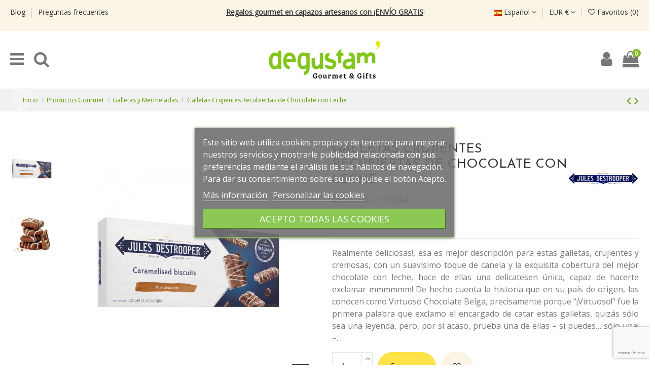

--- FILE ---
content_type: text/html; charset=utf-8
request_url: https://degustam.com/es/galletas-y-mermeladas/758-galletas-crujientes-recubiertas-de-chocolate-con-leche.html
body_size: 27344
content:
<!doctype html>
<html lang="es">

<head>
    
        
  <meta charset="utf-8">


  <meta http-equiv="x-ua-compatible" content="ie=edge">



    <link rel="canonical" href="https://degustam.com/es/galletas-y-mermeladas/758-galletas-crujientes-recubiertas-de-chocolate-con-leche.html">

  <title>Galletas crujientes</title>
  <meta name="description" content="Galletas crujientes y otros dulces en la tienda online de productos gourmet con entrega a domicilio en 24h. Grandes ofertas en regalos gourmet ¡Entra!">
  <meta name="keywords" content="">
    
    

  
          <link rel="alternate" href="https://degustam.com/es/galletas-y-mermeladas/758-galletas-crujientes-recubiertas-de-chocolate-con-leche.html" hreflang="es">
          <link rel="alternate" href="https://degustam.com/de/kekse-und-marmeladen/758-knusprige-kekse-mit-milchschokoladeuberzug.html" hreflang="de-de">
      



    <meta property="og:type" content="product">
    <meta property="og:url" content="https://degustam.com/es/galletas-y-mermeladas/758-galletas-crujientes-recubiertas-de-chocolate-con-leche.html">
    <meta property="og:title" content="Galletas crujientes">
    <meta property="og:site_name" content="Degustam">
    <meta property="og:description" content="Galletas crujientes y otros dulces en la tienda online de productos gourmet con entrega a domicilio en 24h. Grandes ofertas en regalos gourmet ¡Entra!">
    <meta property="og:image" content="https://degustam.com/5136-thickbox_default/galletas-crujientes-recubiertas-de-chocolate-con-leche.jpg">
    <meta property="og:image:width" content="1500">
    <meta property="og:image:height" content="1500">





      <meta name="viewport" content="initial-scale=1,user-scalable=no,maximum-scale=1,width=device-width">
  




  <link rel="icon" type="image/vnd.microsoft.icon" href="/img/favicon.ico?1595240373">
  <link rel="shortcut icon" type="image/x-icon" href="/img/favicon.ico?1595240373">
    


      <link href="https://fonts.googleapis.com/css2?family=Open+Sans" rel="stylesheet">
        <link href="https://fonts.googleapis.com/css2?family=Josefin+Sans" rel="stylesheet">
  



<script type="application/ld+json">

{
"@context": "https://schema.org",
"@type": "Organization",
"url": "https://degustam.com/",
"name": "Degustam",
"logo": "/img/degustamcom-logo-1592229141.jpg",
"@id": "#store-organization"
}

</script>




    <link rel="stylesheet" href="https://degustam.com/themes/warehousechild/assets/cache/theme-d6986e5100.css" type="text/css" media="all">




  

  <script type="text/javascript">
        var AdvancedEmailGuardData = {"meta":{"isGDPREnabled":true,"isLegacyOPCEnabled":false,"isLegacyMAModuleEnabled":false,"validationError":null},"settings":{"recaptcha":{"type":"v3","key":"6LdDDLcpAAAAAAp043hHYV3ufMWiOOizv5C9QQdf","forms":{"contact_us":{"size":"normal","align":"offset","offset":3},"register":{"size":"normal","align":"center","offset":1},"reset_password":{"size":"normal","align":"center","offset":1},"quick_order":{"size":"normal","align":"center","offset":1},"newsletter":{"size":"normal","align":"left","offset":1},"write_review":{"size":"normal","align":"left","offset":1},"notify_when_in_stock":{"size":"normal","align":"left","offset":1},"send_to_friend":{"size":"normal","align":"left","offset":1}},"language":"shop","theme":"light","position":"bottomright","hidden":false,"deferred":false}},"context":{"ps":{"v17":true,"v17pc":true,"v17ch":false,"v16":false,"v161":false,"v15":false},"languageCode":"es","pageName":"product"},"trans":{"genericError":"Ha ocurrido un error, por favor, int\u00e9ntelo de nuevo."}};
        var elementorFrontendConfig = {"isEditMode":"","stretchedSectionContainer":"","is_rtl":""};
        var iqitTheme = {"rm_sticky":"0","rm_breakpoint":0,"op_preloader":"0","cart_style":"floating","cart_confirmation":"modal","h_layout":"2","f_fixed":"","f_layout":"1","h_absolute":"0","h_sticky":"header","hw_width":"inherit","h_search_type":"full","pl_lazyload":true,"pl_infinity":true,"pl_rollover":true,"pl_crsl_autoplay":false,"pl_slider_ld":4,"pl_slider_d":4,"pl_slider_t":3,"pl_slider_p":2,"pp_thumbs":"leftd","pp_zoom":"inner","pp_tabs":"section"};
        var iqitcountdown_days = "d.";
        var iqitfdc_from = 100;
        var iqitmegamenu = {"sticky":"false","containerSelector":"#wrapper > .container"};
        var iqitwishlist = {"nbProducts":0};
        var lgcookieslaw_block = false;
        var lgcookieslaw_cookie_name = "__lglaw";
        var lgcookieslaw_position = "3";
        var lgcookieslaw_reload = false;
        var lgcookieslaw_session_time = "31536000";
        var prestashop = {"cart":{"products":[],"totals":{"total":{"type":"total","label":"Total","amount":0,"value":"0,00\u00a0\u20ac"},"total_including_tax":{"type":"total","label":"Total (IVA incl.)","amount":0,"value":"0,00\u00a0\u20ac"},"total_excluding_tax":{"type":"total","label":"Total (sin IVA)","amount":0,"value":"0,00\u00a0\u20ac"}},"subtotals":{"products":{"type":"products","label":"Subtotal","amount":0,"value":"0,00\u00a0\u20ac"},"discounts":null,"shipping":{"type":"shipping","label":"Transporte","amount":0,"value":"Gratis"},"tax":null},"products_count":0,"summary_string":"0 art\u00edculos","vouchers":{"allowed":1,"added":[]},"discounts":[{"id_cart_rule":"35","id_customer":"0","date_from":"2025-10-23 15:00:00","date_to":"2055-11-23 15:00:00","description":"","quantity":"9985","quantity_per_user":"9999","priority":"1","partial_use":"0","code":"","minimum_amount":"0.00","minimum_amount_tax":"0","minimum_amount_currency":"1","minimum_amount_shipping":"0","country_restriction":"0","carrier_restriction":"0","group_restriction":"0","cart_rule_restriction":"0","product_restriction":"1","shop_restriction":"0","free_shipping":"1","reduction_percent":"0.00","reduction_amount":"0.00","reduction_tax":"0","reduction_currency":"1","reduction_product":"0","reduction_exclude_special":"1","gift_product":"0","gift_product_attribute":"0","highlight":"1","active":"1","date_add":"2025-10-23 15:21:50","date_upd":"2025-12-23 06:28:45","id_lang":"1","name":"Portes Gratis en NEW In!","quantity_for_user":9999}],"minimalPurchase":15,"minimalPurchaseRequired":"Se necesita una compra m\u00ednima total de 15,00\u00a0\u20ac (sin IVA) para validar tu pedido. En este momento el valor total de tu carrito es de 0,00\u00a0\u20ac (sin IVA)."},"currency":{"name":"Euro","iso_code":"EUR","iso_code_num":"978","sign":"\u20ac"},"customer":{"lastname":null,"firstname":null,"email":null,"birthday":null,"newsletter":null,"newsletter_date_add":null,"optin":null,"website":null,"company":null,"siret":null,"ape":null,"is_logged":false,"gender":{"type":null,"name":null},"addresses":[]},"language":{"name":"Espa\u00f1ol (Spanish)","iso_code":"es","locale":"es-ES","language_code":"es","is_rtl":"0","date_format_lite":"d\/m\/Y","date_format_full":"d\/m\/Y H:i:s","id":1},"page":{"title":"","canonical":null,"meta":{"title":"Galletas crujientes","description":"Galletas crujientes y otros dulces en la tienda online de productos gourmet con entrega a domicilio en 24h. Grandes ofertas en regalos gourmet \u00a1Entra!","keywords":"","robots":"index"},"page_name":"product","body_classes":{"lang-es":true,"lang-rtl":false,"country-ES":true,"currency-EUR":true,"layout-full-width":true,"page-product":true,"tax-display-enabled":true,"product-id-758":true,"product-Galletas Crujientes Recubiertas de Chocolate con Leche":true,"product-id-category-229":true,"product-id-manufacturer-89":true,"product-id-supplier-0":true,"product-available-for-order":true},"admin_notifications":[]},"shop":{"name":"Degustam","logo":"\/img\/degustamcom-logo-1592229141.jpg","stores_icon":"\/img\/logo_stores.png","favicon":"\/img\/favicon.ico"},"urls":{"base_url":"https:\/\/degustam.com\/","current_url":"https:\/\/degustam.com\/es\/galletas-y-mermeladas\/758-galletas-crujientes-recubiertas-de-chocolate-con-leche.html","shop_domain_url":"https:\/\/degustam.com","img_ps_url":"https:\/\/degustam.com\/img\/","img_cat_url":"https:\/\/degustam.com\/img\/c\/","img_lang_url":"https:\/\/degustam.com\/img\/l\/","img_prod_url":"https:\/\/degustam.com\/img\/p\/","img_manu_url":"https:\/\/degustam.com\/img\/m\/","img_sup_url":"https:\/\/degustam.com\/img\/su\/","img_ship_url":"https:\/\/degustam.com\/img\/s\/","img_store_url":"https:\/\/degustam.com\/img\/st\/","img_col_url":"https:\/\/degustam.com\/img\/co\/","img_url":"https:\/\/degustam.com\/themes\/warehousechild\/assets\/img\/","css_url":"https:\/\/degustam.com\/themes\/warehousechild\/assets\/css\/","js_url":"https:\/\/degustam.com\/themes\/warehousechild\/assets\/js\/","pic_url":"https:\/\/degustam.com\/upload\/","pages":{"address":"https:\/\/degustam.com\/es\/direccion","addresses":"https:\/\/degustam.com\/es\/direcciones","authentication":"https:\/\/degustam.com\/es\/iniciar-sesion","cart":"https:\/\/degustam.com\/es\/carrito","category":"https:\/\/degustam.com\/es\/index.php?controller=category","cms":"https:\/\/degustam.com\/es\/index.php?controller=cms","contact":"https:\/\/degustam.com\/es\/contactenos","discount":"https:\/\/degustam.com\/es\/descuento","guest_tracking":"https:\/\/degustam.com\/es\/seguimiento-pedido-invitado","history":"https:\/\/degustam.com\/es\/historial-compra","identity":"https:\/\/degustam.com\/es\/datos-personales","index":"https:\/\/degustam.com\/es\/","my_account":"https:\/\/degustam.com\/es\/mi-cuenta","order_confirmation":"https:\/\/degustam.com\/es\/confirmacion-pedido","order_detail":"https:\/\/degustam.com\/es\/index.php?controller=order-detail","order_follow":"https:\/\/degustam.com\/es\/seguimiento-pedido","order":"https:\/\/degustam.com\/es\/pedido","order_return":"https:\/\/degustam.com\/es\/index.php?controller=order-return","order_slip":"https:\/\/degustam.com\/es\/facturas-abono","pagenotfound":"https:\/\/degustam.com\/es\/pagina-no-encontrada","password":"https:\/\/degustam.com\/es\/recuperar-contrase\u00f1a","pdf_invoice":"https:\/\/degustam.com\/es\/index.php?controller=pdf-invoice","pdf_order_return":"https:\/\/degustam.com\/es\/index.php?controller=pdf-order-return","pdf_order_slip":"https:\/\/degustam.com\/es\/index.php?controller=pdf-order-slip","prices_drop":"https:\/\/degustam.com\/es\/productos-rebajados","product":"https:\/\/degustam.com\/es\/index.php?controller=product","search":"https:\/\/degustam.com\/es\/busqueda","sitemap":"https:\/\/degustam.com\/es\/mapa del sitio","stores":"https:\/\/degustam.com\/es\/tiendas","supplier":"https:\/\/degustam.com\/es\/proveedor","register":"https:\/\/degustam.com\/es\/iniciar-sesion?create_account=1","order_login":"https:\/\/degustam.com\/es\/pedido?login=1"},"alternative_langs":{"es":"https:\/\/degustam.com\/es\/galletas-y-mermeladas\/758-galletas-crujientes-recubiertas-de-chocolate-con-leche.html","de-de":"https:\/\/degustam.com\/de\/kekse-und-marmeladen\/758-knusprige-kekse-mit-milchschokoladeuberzug.html"},"theme_assets":"\/themes\/warehousechild\/assets\/","actions":{"logout":"https:\/\/degustam.com\/es\/?mylogout="},"no_picture_image":{"bySize":{"cart_default":{"url":"https:\/\/degustam.com\/img\/p\/es-default-cart_default.jpg","width":125,"height":162},"small_default":{"url":"https:\/\/degustam.com\/img\/p\/es-default-small_default.jpg","width":145,"height":190},"home_default":{"url":"https:\/\/degustam.com\/img\/p\/es-default-home_default.jpg","width":236,"height":305},"large_default":{"url":"https:\/\/degustam.com\/img\/p\/es-default-large_default.jpg","width":381,"height":492},"medium_default":{"url":"https:\/\/degustam.com\/img\/p\/es-default-medium_default.jpg","width":452,"height":584},"thickbox_default":{"url":"https:\/\/degustam.com\/img\/p\/es-default-thickbox_default.jpg","width":1500,"height":1500}},"small":{"url":"https:\/\/degustam.com\/img\/p\/es-default-cart_default.jpg","width":125,"height":162},"medium":{"url":"https:\/\/degustam.com\/img\/p\/es-default-large_default.jpg","width":381,"height":492},"large":{"url":"https:\/\/degustam.com\/img\/p\/es-default-thickbox_default.jpg","width":1500,"height":1500},"legend":""}},"configuration":{"display_taxes_label":true,"display_prices_tax_incl":true,"is_catalog":false,"show_prices":true,"opt_in":{"partner":false},"quantity_discount":{"type":"discount","label":"Descuento"},"voucher_enabled":1,"return_enabled":0},"field_required":[],"breadcrumb":{"links":[{"title":"Inicio","url":"https:\/\/degustam.com\/es\/"},{"title":"Productos Gourmet","url":"https:\/\/degustam.com\/es\/6-productos-gourmet"},{"title":"Galletas y Mermeladas","url":"https:\/\/degustam.com\/es\/229-galletas-y-mermeladas"},{"title":"Galletas Crujientes Recubiertas de Chocolate con Leche","url":"https:\/\/degustam.com\/es\/galletas-y-mermeladas\/758-galletas-crujientes-recubiertas-de-chocolate-con-leche.html"}],"count":4},"link":{"protocol_link":"https:\/\/","protocol_content":"https:\/\/"},"time":1769292755,"static_token":"579dec299ccafb38b0fbfd025bb70f4f","token":"b44395094ebcfec72d6ca1f6b2cc8b0f"};
        var psemailsubscription_subscription = "https:\/\/degustam.com\/es\/module\/ps_emailsubscription\/subscription";
      </script>



  <!-- emarketing start -->










<!-- emarketing end -->
			<script type="text/javascript">
				(window.gaDevIds=window.gaDevIds||[]).push('d6YPbH');
				(function(i,s,o,g,r,a,m){i['GoogleAnalyticsObject']=r;i[r]=i[r]||function(){
				(i[r].q=i[r].q||[]).push(arguments)},i[r].l=1*new Date();a=s.createElement(o),
				m=s.getElementsByTagName(o)[0];a.async=1;a.src=g;m.parentNode.insertBefore(a,m)
				})(window,document,'script','//www.google-analytics.com/analytics.js','ga');
				ga('create', 'UA-33037401-1', 'auto');
				ga('require', 'ec');</script>
<script>

(function(w,d,s,l,i){w[l]=w[l]||[];w[l].push({'gtm.start':
new Date().getTime(),event:'gtm.js'});var f=d.getElementsByTagName(s)[0],
j=d.createElement(s),dl=l!='dataLayer'?'&l='+l:'';j.async=true;j.src=
'https://www.googletagmanager.com/gtm.js?id='+i+dl;f.parentNode.insertBefore(j,f);
})(window,document,'script','dataLayer','GTM-TKLJP5NZ'); //'GTM-NFGTVS8'

</script>
<script async src="https://www.googletagmanager.com/gtag/js?id=G-5WQ60Z6VHW"></script>
<script>

  window.dataLayer = window.dataLayer || [];
  function gtag(){dataLayer.push(arguments);}
  gtag('js', new Date());

  gtag('config', 'G-5WQ60Z6VHW');

</script>



    
            <meta property="product:pretax_price:amount" content="3.409091">
        <meta property="product:pretax_price:currency" content="EUR">
        <meta property="product:price:amount" content="3.75">
        <meta property="product:price:currency" content="EUR">
                <meta property="product:weight:value" content="0.150000">
        <meta property="product:weight:units" content="kg">
    
    

    </head>

<body id="product" class="lang-es country-es currency-eur layout-full-width page-product tax-display-enabled product-id-758 product-galletas-crujientes-recubiertas-de-chocolate-con-leche product-id-category-229 product-id-manufacturer-89 product-id-supplier-0 product-available-for-order body-desktop-header-style-w-2">


    <noscript>
<iframe src="https://www.googletagmanager.com/ns.html?id=GTM-TKLJP5NZ"
height="0" width="0" style="display:none;visibility:hidden">
</iframe>
</noscript>
<!-- End Google Tag Manager (noscript) -->


<main id="main-page-content"  >
    
            

    <header id="header" class="desktop-header-style-w-2">
        
            
  <div class="header-banner">
    
  </div>




            <nav class="header-nav">
        <div class="container">
    
        <div class="row justify-content-between">
            <div class="col col-auto col-md left-nav">
                                            <div class="block-iqitlinksmanager block-iqitlinksmanager-2 block-links-inline d-inline-block">
            <ul>
                                                            <li>
                            <a
                                    href="/es/blog"
                                                                >
                                Blog
                            </a>
                        </li>
                                                                                <li>
                            <a
                                    href="/es/content/8-preguntas-frecuentes-faqs"
                                                                >
                                Preguntas frecuentes
                            </a>
                        </li>
                                                </ul>
        </div>
    
            </div>
            <div class="col col-12 col-xl-6 col-lg-6 col-sm-12 col-md-12 center-nav text-center adv1 order-xl-1 order-lg-1 order-2 order-md-2 order-sm-2">
                
				<!-- orce banner theme editor  -->
				                <div class="header-custom-html">
                   <p><a href="/es/256-new-in-"> <span style="text-decoration:underline;"><strong>Regalos gourmet en capazos artesanos con ¡ENVÍO GRATIS</strong></span>!</a></p>
<p></p>
<p></p>
<p></p>
<p></p>
                </div>
	            				<!-- fin orce banner theme editor -->
				
				
				
            </div>
            <div class="col col-auto col-md right-nav text-right order-xl-2 order-lg-2 order-1 order-md-1 order-sm-1">
                

<div id="language_selector" class="d-inline-block">
    <div class="language-selector-wrapper d-inline-block">
        <div class="language-selector dropdown js-dropdown">
            <a class="expand-more" data-toggle="dropdown" data-iso-code="es"><img src="https://degustam.com/img/l/1.jpg" alt="Español" class="img-fluid lang-flag" /> Español <i class="fa fa-angle-down" aria-hidden="true"></i></a>
            <div class="dropdown-menu">
                <ul>
                                            <li  class="current" >
                            <a href="https://degustam.com/es/galletas-y-mermeladas/758-galletas-crujientes-recubiertas-de-chocolate-con-leche.html" rel="alternate" hreflang="es"
                               class="dropdown-item"><img src="https://degustam.com/img/l/1.jpg" alt="Español" class="img-fluid lang-flag"  data-iso-code="es"/> Español</a>
                        </li>
                                            <li >
                            <a href="https://degustam.com/de/kekse-und-marmeladen/758-knusprige-kekse-mit-milchschokoladeuberzug.html" rel="alternate" hreflang="de"
                               class="dropdown-item"><img src="https://degustam.com/img/l/5.jpg" alt="Deutsch" class="img-fluid lang-flag"  data-iso-code="de"/> Deutsch</a>
                        </li>
                                    </ul>
            </div>
        </div>
    </div>
</div>
<div id="currency_selector" class="d-inline-block">
    <div class="currency-selector dropdown js-dropdown d-inline-block">
        <a class="expand-more" data-toggle="dropdown">EUR € <i class="fa fa-angle-down" aria-hidden="true"></i></a>
        <div class="dropdown-menu">
            <ul>
                                    <li  class="current" >
                        <a title="Euro" rel="nofollow" href="https://degustam.com/es/galletas-y-mermeladas/758-galletas-crujientes-recubiertas-de-chocolate-con-leche.html?SubmitCurrency=1&amp;id_currency=1"
                           class="dropdown-item">EUR €</a>
                    </li>
                            </ul>
        </div>
    </div>
</div>
<div class="d-inline-block">
    <a href="//degustam.com/es/module/iqitwishlist/view">
        <i class="fa fa-heart-o" aria-hidden="true"></i> Favoritos (<span
                id="iqitwishlist-nb"></span>)
    </a>
</div>

             </div>
        </div>

                        </div>
            </nav>
        



<div id="desktop-header" class="desktop-header-style-2">
            
<div class="header-top">
    <div id="desktop-header-container" class="container">
        <div class="row align-items-center">
                            <div class="col col-auto col-header-left">
                    <div id="desktop_logo">
                        <a href="https://degustam.com/">
                            <img class="logo img-fluid"
                                 src="/img/degustamcom-logo-1592229141.jpg"                                  alt="Degustam">
                        </a>
                    </div>
                    
                </div>
                <div class="col col-header-center">
                    
					<!-- orce banner theme editor 
					                        <div class="header-custom-html">
                            <p><a href="/es/256-new-in-"> <span style="text-decoration:underline;"><strong>Regalos gourmet en capazos artesanos con ¡ENVÍO GRATIS</strong></span>!</a></p>
<p></p>
<p></p>
<p></p>
<p></p>
                        </div>
                    					-->
                    <!-- Block search module TOP -->

<!-- Block search module TOP -->
<div id="search_widget" class="search-widget" data-search-controller-url="//degustam.com/es/busqueda">
    <form method="get" action="//degustam.com/es/busqueda">
        <input type="hidden" name="controller" value="search">
        <div class="input-group">
            <input type="text" name="s" value="" data-all-text="Resultados"
                   placeholder="Buscar" class="form-control form-search-control" />
            <button type="submit" class="search-btn">
                <i class="fa fa-search"></i>
            </button>
        </div>
    </form>
</div>
<!-- /Block search module TOP -->

<!-- /Block search module TOP -->


                    
                </div>
                        <div class="col col-auto col-header-right">
                <div class="row no-gutters justify-content-end">
					
                                        <div class="col col-auto informacion"><p class="tel">686148061</p><p class="linea">haz tu pedido por WhatsApp</p></div>

                    
                                            <div id="header-user-btn" class="col col-auto header-btn-w header-user-btn-w">

    
        <a href="https://degustam.com/es/mi-cuenta"

           title="Acceda a tu cuenta de cliente"

           rel="nofollow" class="header-btn header-user-btn">

            <i class="fa fa-user fa-fw icon" aria-hidden="true"></i>

            <span class="title">Iniciar sesión</span>

        </a>

    
</div>

                                        

                    

                                            
                                                    <div id="ps-shoppingcart-wrapper" class="col col-auto">
    <div id="ps-shoppingcart"
         class="header-btn-w header-cart-btn-w ps-shoppingcart dropdown">
         <div id="blockcart" class="blockcart cart-preview"
         data-refresh-url="//degustam.com/es/module/ps_shoppingcart/ajax">
        <a id="cart-toogle" class="cart-toogle header-btn header-cart-btn" data-toggle="dropdown" data-display="static">
            <i class="fa fa-shopping-bag fa-fw icon" aria-hidden="true"><span class="cart-products-count-btn">0</span></i>
            <span class="info-wrapper">
            <span class="title">Carrito</span>
            <span class="cart-toggle-details">
            <span class="text-faded cart-separator"> / </span>
                            Empty
                        </span>
            </span>
        </a>
        <div id="_desktop_blockcart-content" class="dropdown-menu-custom dropdown-menu">
    <div id="blockcart-content" class="blockcart-content" >
        <div class="cart-title">
            <span class="modal-title">Your cart</span>
            <button type="button" id="js-cart-close" class="close">
                <span>×</span>
            </button>
            <hr>
        </div>
                    <span class="no-items">No hay más artículos en tu carrito</span>
            </div>
</div> </div>




    </div>
</div>
                                                
                    					
					
					
					
					
					
                </div>
                
            </div>
            <div class="col-12">
                <div class="row">
                    
                </div>
            </div>
        </div>
    </div>
</div>
<div class="container iqit-megamenu-container">	<div id="iqitmegamenu-wrapper" class="iqitmegamenu-wrapper iqitmegamenu-all">
		<div class="container container-iqitmegamenu">
		<div id="iqitmegamenu-horizontal" class="iqitmegamenu  clearfix" role="navigation">

								
				<nav id="cbp-hrmenu" class="cbp-hrmenu cbp-horizontal cbp-hrsub-narrow">
					<ul>
												<li id="cbp-hrmenu-tab-2" class="cbp-hrmenu-tab cbp-hrmenu-tab-2  cbp-has-submeu">
	<a href="https://degustam.com/es/6-productos-gourmet" class="nav-link" >

								<span class="cbp-tab-title">
								Productos gourmet <i class="fa fa-angle-down cbp-submenu-aindicator"></i></span>
														</a>
														<div class="cbp-hrsub col-12">
								<div class="cbp-hrsub-inner">
									<div class="container iqitmegamenu-submenu-container">
									
																																	




<div class="row menu_row menu-element  first_rows menu-element-id-1">
                

                                                




    <div class="col-5 cbp-menu-column cbp-menu-element menu-element-id-7 ">
        <div class="cbp-menu-column-inner">
                        
                
                
                                            <ul class="cbp-links cbp-valinks">
                                                                                                <li><a href="https://degustam.com/es/7-quesos-artesanales-y-embutidos-online"
                                           >Quesos y Embutidos</a>
                                    </li>
                                                                                                                                <li><a href="https://degustam.com/es/8-foies-y-pates"
                                           >Foies y Patés</a>
                                    </li>
                                                                                                                                <li><a href="https://degustam.com/es/10-conservas-y-aperitivos"
                                           >Conservas y Aperitivos</a>
                                    </li>
                                                                                                                                <li><a href="https://degustam.com/es/15-chocolates-belgas-bombones-gourmet"
                                           >Chocolates, Bombones y Caprichos</a>
                                    </li>
                                                                                                                                <li><a href="https://degustam.com/es/229-galletas-y-mermeladas"
                                           >Galletas y Mermeladas</a>
                                    </li>
                                                                                                                                <li><a href="https://degustam.com/es/13-platos-preparados"
                                           >Platos preparados</a>
                                    </li>
                                                                                                                                <li><a href="https://degustam.com/es/14-pastas-y-arroces"
                                           >Pastas y Arroces</a>
                                    </li>
                                                                                                                                <li><a href="https://degustam.com/es/11-aceites-y-vinagres"
                                           >Aceites y Vinagres</a>
                                    </li>
                                                                                                                                <li><a href="https://degustam.com/es/12-sales-salsas-y-condimentos"
                                           >Sales, Salsas y Condimentos</a>
                                    </li>
                                                                                                                                <li><a href="https://degustam.com/es/16-te-e-infusiones"
                                           >Té e Infusiones</a>
                                    </li>
                                                                                    </ul>
                    
                
            

            
            </div>    </div>
                                    




    <div class="col-6 cbp-menu-column cbp-menu-element menu-element-id-5 ">
        <div class="cbp-menu-column-inner">
                        
                
                
                                                                    <img src="/img/cms/home/tienda-gourmet-online.jpg" class="img-fluid cbp-banner-image"
                             alt="productos-gourmet"                                 width="865" height="562" />
                                            
                
            

            
            </div>    </div>
                            
                </div>
																					
																			</div>
								</div>
							</div>
													</li>
												<li id="cbp-hrmenu-tab-32" class="cbp-hrmenu-tab cbp-hrmenu-tab-32  cbp-has-submeu">
	<a href="/es/9-vinacoteca" class="nav-link" >

								<span class="cbp-tab-title">
								Vinos <i class="fa fa-angle-down cbp-submenu-aindicator"></i></span>
														</a>
														<div class="cbp-hrsub col-12">
								<div class="cbp-hrsub-inner">
									<div class="container iqitmegamenu-submenu-container">
									
																																	




<div class="row menu_row menu-element  first_rows menu-element-id-1">
                

                                                




    <div class="col-5 cbp-menu-column cbp-menu-element menu-element-id-2 ">
        <div class="cbp-menu-column-inner">
                        
                
                
                                            <ul class="cbp-links cbp-valinks">
                                                                                                <li><a href="https://degustam.com/es/53-vino-tinto"
                                           >Vino Tinto</a>
                                    </li>
                                                                                                                                <li><a href="https://degustam.com/es/54-vino-blanco"
                                           >Vino Blanco</a>
                                    </li>
                                                                                                                                <li><a href="https://degustam.com/es/55-cava-y-champagne"
                                           >Cava y Champagne</a>
                                    </li>
                                                                                                                                <li><a href="https://degustam.com/es/56-licores"
                                           >Licores</a>
                                    </li>
                                                                                                                                <li><a href="https://degustam.com/es/57-sacacorchos-y-accesorios-para-vino"
                                           >Sacacorchos y accesorios para vino</a>
                                    </li>
                                                                                                                                <li><a href="https://degustam.com/es/58-vinos-con-denominacion-de-origen"
                                           >Vinos con Denominación de Origen</a>
                                    </li>
                                                                                                                                <li><a href="https://degustam.com/es/59-estuches-para-regalo"
                                           >Estuches para regalo</a>
                                    </li>
                                                                                                                                <li><a href="https://degustam.com/es/230-cocteleria-molecular-o-esferificaciones"
                                           >Coctelería Molecular o Esferificaciones</a>
                                    </li>
                                                                                    </ul>
                    
                
            

            
            </div>    </div>
                                    




    <div class="col-6 cbp-menu-column cbp-menu-element menu-element-id-6 ">
        <div class="cbp-menu-column-inner">
                        
                
                
                                                                    <img src="/img/cms/menu/vinos.jpg" class="img-fluid cbp-banner-image"
                             alt="vinos-con-denominacion-de-origen"                                 width="660" height="349" />
                                            
                
            

            
            </div>    </div>
                            
                </div>
																					
																			</div>
								</div>
							</div>
													</li>
												<li id="cbp-hrmenu-tab-5" class="cbp-hrmenu-tab cbp-hrmenu-tab-5  cbp-has-submeu">
	<a href="https://degustam.com/es/69-regalos-gourmet" class="nav-link" >

								<span class="cbp-tab-title">
								Regalos Gourmet <i class="fa fa-angle-down cbp-submenu-aindicator"></i></span>
														</a>
														<div class="cbp-hrsub col-12">
								<div class="cbp-hrsub-inner">
									<div class="container iqitmegamenu-submenu-container">
									
																																	




<div class="row menu_row menu-element  first_rows menu-element-id-1">
                

                                                




    <div class="col-2 cbp-menu-column cbp-menu-element menu-element-id-5 ">
        <div class="cbp-menu-column-inner">
                        
                
                
                    
                                                    <div class="row cbp-categories-row">
                                                                                                            <div class="col-12">
                                            <div class="cbp-category-link-w"><a href="https://degustam.com/es/71-ocasiones"
                                                                                class="cbp-column-title nav-link cbp-category-title">OCASIONES</a>
                                                                                                                                                    
    <ul class="cbp-links cbp-category-tree"><li ><div class="cbp-category-link-w"><a href="https://degustam.com/es/76-cumpleanos">Cumpleaños</a></div></li><li ><div class="cbp-category-link-w"><a href="https://degustam.com/es/74-boda">Boda</a></div></li><li ><div class="cbp-category-link-w"><a href="https://degustam.com/es/78-recien-mamas">Recién Mamas</a></div></li><li ><div class="cbp-category-link-w"><a href="https://degustam.com/es/72-agradecimiento">Agradecimiento</a></div></li><li ><div class="cbp-category-link-w"><a href="https://degustam.com/es/137-dia-de-la-madre">Día de la Madre</a></div></li><li ><div class="cbp-category-link-w"><a href="https://degustam.com/es/138-dia-del-padre">Día del Padre</a></div></li><li ><div class="cbp-category-link-w"><a href="https://degustam.com/es/77-jubilaciones">Jubilaciones</a></div></li><li ><div class="cbp-category-link-w"><a href="https://degustam.com/es/73-aniversarios">Aniversarios</a></div></li><li ><div class="cbp-category-link-w"><a href="https://degustam.com/es/227-bodas-de-oro">Bodas de Oro</a></div></li></ul>

                                                                                            </div>
                                        </div>
                                                                                                </div>
                                            
                
            

            
            </div>    </div>
                                    




    <div class="col-2 cbp-menu-column cbp-menu-element menu-element-id-14 ">
        <div class="cbp-menu-column-inner">
                        
                
                
                    
                                                    <div class="row cbp-categories-row">
                                                                                                            <div class="col-12">
                                            <div class="cbp-category-link-w"><a href="https://degustam.com/es/221-precio"
                                                                                class="cbp-column-title nav-link cbp-category-title">PRECIO</a>
                                                                                                                                                    
    <ul class="cbp-links cbp-category-tree"><li ><div class="cbp-category-link-w"><a href="https://degustam.com/es/222-menos-de-50">Menos de 50€</a></div></li><li ><div class="cbp-category-link-w"><a href="https://degustam.com/es/223-entre-50-y-100">Entre 50€ y 100€</a></div></li><li ><div class="cbp-category-link-w"><a href="https://degustam.com/es/224-entre-100-y-200">Entre 100 y 200€</a></div></li><li ><div class="cbp-category-link-w"><a href="https://degustam.com/es/225-mas-de-200">Más de 200€</a></div></li><li ><div class="cbp-category-link-w"><a href="https://degustam.com/es/253-ver-todos">Ver TODOS</a></div></li></ul>

                                                                                            </div>
                                        </div>
                                                                                                </div>
                                            
                
            

            
            </div>    </div>
                                    




    <div class="col-2 cbp-menu-column cbp-menu-element menu-element-id-10 ">
        <div class="cbp-menu-column-inner">
                        
                
                
                    
                                                    <div class="row cbp-categories-row">
                                                                                                            <div class="col-12">
                                            <div class="cbp-category-link-w"><a href="https://degustam.com/es/114-relacion"
                                                                                class="cbp-column-title nav-link cbp-category-title">RELACIÓN</a>
                                                                                                                                                    
    <ul class="cbp-links cbp-category-tree"><li ><div class="cbp-category-link-w"><a href="https://degustam.com/es/115-amigas">Amigas</a></div></li><li ><div class="cbp-category-link-w"><a href="https://degustam.com/es/116-amigos">Amigos</a></div></li><li ><div class="cbp-category-link-w"><a href="https://degustam.com/es/117-madres">Madres</a></div></li><li ><div class="cbp-category-link-w"><a href="https://degustam.com/es/118-padres">Padres</a></div></li><li ><div class="cbp-category-link-w"><a href="https://degustam.com/es/119-novios">Novios</a></div></li><li ><div class="cbp-category-link-w"><a href="https://degustam.com/es/120-novias">Novias</a></div></li><li ><div class="cbp-category-link-w"><a href="https://degustam.com/es/121-abuelas">Abuelas</a></div></li><li ><div class="cbp-category-link-w"><a href="https://degustam.com/es/122-abuelos">Abuelos</a></div></li></ul>

                                                                                            </div>
                                        </div>
                                                                                                </div>
                                            
                
            

            
            </div>    </div>
                                    




    <div class="col-2 cbp-menu-column cbp-menu-element menu-element-id-4 ">
        <div class="cbp-menu-column-inner">
                        
                
                
                    
                                                    <div class="row cbp-categories-row">
                                                                                                            <div class="col-12">
                                            <div class="cbp-category-link-w"><a href="https://degustam.com/es/105-profesiones"
                                                                                class="cbp-column-title nav-link cbp-category-title">PROFESIONES</a>
                                                                                                                                                    
    <ul class="cbp-links cbp-category-tree"><li ><div class="cbp-category-link-w"><a href="https://degustam.com/es/106-abogados">Abogados</a></div></li><li ><div class="cbp-category-link-w"><a href="https://degustam.com/es/111-enfermeros">Enfermeras</a></div></li><li ><div class="cbp-category-link-w"><a href="https://degustam.com/es/112-medicos">Médicos</a></div></li><li ><div class="cbp-category-link-w"><a href="https://degustam.com/es/113-regalos-profesores">Profesores</a></div></li><li ><div class="cbp-category-link-w"><a href="https://degustam.com/es/107-administrativos">Administrativos</a></div></li></ul>

                                                                                            </div>
                                        </div>
                                                                                                </div>
                                            
                
            

            
            </div>    </div>
                                    




    <div class="col-3 cbp-menu-column cbp-menu-element menu-element-id-16 ">
        <div class="cbp-menu-column-inner">
                        
                
                
                                                                    <img src="/img/cms/home/regalos-gourmet.jpg" class="img-fluid cbp-banner-image"
                                                              width="434" height="527" />
                                            
                
            

            
            </div>    </div>
                            
                </div>
																							




<div class="row menu_row menu-element  first_rows menu-element-id-17">
                

            
                </div>
																					
																			</div>
								</div>
							</div>
													</li>
												<li id="cbp-hrmenu-tab-47" class="cbp-hrmenu-tab cbp-hrmenu-tab-47 ">
	<a href="https://degustam.com/es/256-new-in-" class="nav-link" >

								<span class="cbp-tab-title"> <i class="icon fa fa-bullhorn cbp-mainlink-icon"></i>
								NEW IN !!!</span>
														</a>
													</li>
												<li id="cbp-hrmenu-tab-28" class="cbp-hrmenu-tab cbp-hrmenu-tab-28  cbp-has-submeu">
	<a href="/es/150-regalos-para-empresas" class="nav-link" >

								<span class="cbp-tab-title">
								Regalos de Empresa <i class="fa fa-angle-down cbp-submenu-aindicator"></i></span>
														</a>
														<div class="cbp-hrsub col-12">
								<div class="cbp-hrsub-inner">
									<div class="container iqitmegamenu-submenu-container">
									
																																	




<div class="row menu_row menu-element  first_rows menu-element-id-1">
                

                                                




    <div class="col-3 cbp-menu-column cbp-menu-element menu-element-id-9 ">
        <div class="cbp-menu-column-inner">
                        
                                                            <a href="CESTAS DE NAVIDAD"
                           class="cbp-column-title nav-link">CESTAS DE NAVIDAD </a>
                                    
                
                    
                                                    <div class="row cbp-categories-row">
                                                                                                            <div class="col-12">
                                            <div class="cbp-category-link-w"><a href="https://degustam.com/es/59-estuches-para-regalo"
                                                                                class="cbp-column-title nav-link cbp-category-title">Estuches para regalo</a>
                                                                                                                                            </div>
                                        </div>
                                                                                                                                                <div class="col-12">
                                            <div class="cbp-category-link-w"><a href="https://degustam.com/es/157-detalles-para-colaboradores"
                                                                                class="cbp-column-title nav-link cbp-category-title">Detalles para Colaboradores</a>
                                                                                                                                            </div>
                                        </div>
                                                                                                </div>
                                            
                
            

            
            </div>    </div>
                                    




    <div class="col-3 cbp-menu-column cbp-menu-element menu-element-id-8 ">
        <div class="cbp-menu-column-inner">
                        
                
                
                    
                                                    <div class="row cbp-categories-row">
                                                                                                            <div class="col-12">
                                            <div class="cbp-category-link-w"><a href="https://degustam.com/es/218-ocasiones"
                                                                                class="cbp-column-title nav-link cbp-category-title">OCASIONES</a>
                                                                                                                                                    
    <ul class="cbp-links cbp-category-tree"><li ><div class="cbp-category-link-w"><a href="https://degustam.com/es/152-regalos-de-agradecimiento">Regalos de Agradecimiento</a></div></li><li ><div class="cbp-category-link-w"><a href="https://degustam.com/es/195-regalos-de-bienvenida">Regalos de Bienvenida</a></div></li><li ><div class="cbp-category-link-w"><a href="https://degustam.com/es/155-regalos-de-celebracion-en-la-oficina">Regalos de Celebración en la oficina</a></div></li><li ><div class="cbp-category-link-w"><a href="https://degustam.com/es/197-regalos-para-experiencias-online">Regalos para Experiencias Online</a></div></li><li ><div class="cbp-category-link-w"><a href="https://degustam.com/es/198-retencion-del-talento">Retención del Talento</a></div></li><li ><div class="cbp-category-link-w"><a href="https://degustam.com/es/196-regalos-de-jubilacion">Regalos de Jubilación</a></div></li><li ><div class="cbp-category-link-w"><a href="https://degustam.com/es/228-regalos-de-nacimiento">Regalos de nacimiento</a></div></li></ul>

                                                                                            </div>
                                        </div>
                                                                                                </div>
                                            
                
            

            
            </div>    </div>
                                    




    <div class="col-3 cbp-menu-column cbp-menu-element menu-element-id-3 ">
        <div class="cbp-menu-column-inner">
                        
                
                
                    
                                                    <div class="row cbp-categories-row">
                                                                                                            <div class="col-12">
                                            <div class="cbp-category-link-w"><a href="https://degustam.com/es/219-destinatarios"
                                                                                class="cbp-column-title nav-link cbp-category-title">DESTINATARIOS</a>
                                                                                                                                                    
    <ul class="cbp-links cbp-category-tree"><li ><div class="cbp-category-link-w"><a href="https://degustam.com/es/153-regalos-para-clientes-o-partners">Regalos para Clientes o Partners</a></div></li><li ><div class="cbp-category-link-w"><a href="https://degustam.com/es/154-regalos-para-ejecutivos">Regalos para Ejecutivos</a></div></li><li ><div class="cbp-category-link-w"><a href="https://degustam.com/es/157-detalles-para-colaboradores">Detalles para Colaboradores</a></div></li></ul>

                                                                                            </div>
                                        </div>
                                                                                                </div>
                                            
                
            

            
            </div>    </div>
                                    




    <div class="col-3 cbp-menu-column cbp-menu-element menu-element-id-6 ">
        <div class="cbp-menu-column-inner">
                        
                
                
                    
                                                    <div class="row cbp-categories-row">
                                                                                                            <div class="col-12">
                                            <div class="cbp-category-link-w"><a href="https://degustam.com/es/105-profesiones"
                                                                                class="cbp-column-title nav-link cbp-category-title">PROFESIONES</a>
                                                                                                                                                    
    <ul class="cbp-links cbp-category-tree"><li ><div class="cbp-category-link-w"><a href="https://degustam.com/es/106-abogados">Abogados</a></div></li><li ><div class="cbp-category-link-w"><a href="https://degustam.com/es/111-enfermeros">Enfermeras</a></div></li><li ><div class="cbp-category-link-w"><a href="https://degustam.com/es/112-medicos">Médicos</a></div></li><li ><div class="cbp-category-link-w"><a href="https://degustam.com/es/113-regalos-profesores">Profesores</a></div></li><li ><div class="cbp-category-link-w"><a href="https://degustam.com/es/107-administrativos">Administrativos</a></div></li></ul>

                                                                                            </div>
                                        </div>
                                                                                                </div>
                                            
                
            

            
            </div>    </div>
                                    




    <div class="col-8 cbp-menu-column cbp-menu-element menu-element-id-10 ">
        <div class="cbp-menu-column-inner">
                        
                
                
                                             <div class="clearfix">
<p style="float: left; padding: 20px; color: #fff; font-family: 'Josefin Sans'; font-size: 18px;"><span style="color: #4a4a4a;">Propuesta y presupuesto</span> <a href="https://degustam.com/es/form/formulari-cestas-empresas-g4.html"><span style="color: #7cd320;"><span style="color: #7cd320;">cestas gourmet personalizadas</span></span></a></p>
<img style="float: right; display: inline-block;" src="/img/cms/menu/regalo-s.jpg" alt="crea tu propio regalo" width="219" height="93" /></div>
                    
                
            

            
            </div>    </div>
                            
                </div>
																					
																			</div>
								</div>
							</div>
													</li>
												<li id="cbp-hrmenu-tab-38" class="cbp-hrmenu-tab cbp-hrmenu-tab-38 ">
	<a href="/es/content/10-cestas-y-regalos-gourmet-personalizados" class="nav-link" >

								<span class="cbp-tab-title"> <i class="icon fa fa-gift cbp-mainlink-icon"></i>
								Crea tu regalo</span>
														</a>
													</li>
												<li id="cbp-hrmenu-tab-46" class="cbp-hrmenu-tab cbp-hrmenu-tab-46 ">
	<a href="https://degustam.com/es/" class="nav-link" >

								<span class="cbp-tab-title">
								HORECA</span>
														</a>
													</li>
												<li id="cbp-hrmenu-tab-8" class="cbp-hrmenu-tab cbp-hrmenu-tab-8 ">
	<a href="https://degustam.com/es/brands" class="nav-link" >

								<span class="cbp-tab-title">
								Marcas</span>
														</a>
													</li>
											</ul>
				</nav>
		</div>
		</div>
		<div id="sticky-cart-wrapper"></div>
	</div>

<div id="_desktop_iqitmegamenu-mobile">
	<ul id="iqitmegamenu-mobile">
		



	
	<li><span class="mm-expand"><i class="fa fa-angle-down expand-icon" aria-hidden="true"></i><i class="fa fa-angle-up close-icon" aria-hidden="true"></i></span><a href="https://degustam.com/es/6-productos-gourmet">Productos Gourmet</a>
	<ul><li><a href="https://degustam.com/es/7-quesos-artesanales-y-embutidos-online">Quesos y Embutidos</a></li><li><span class="mm-expand"><i class="fa fa-angle-down expand-icon" aria-hidden="true"></i><i class="fa fa-angle-up close-icon" aria-hidden="true"></i></span><a href="https://degustam.com/es/8-foies-y-pates">Foies y Patés</a>
	<ul><li><a href="https://degustam.com/es/20-foies">Foies</a></li><li><a href="https://degustam.com/es/21-pates">Patés</a></li></ul></li><li><span class="mm-expand"><i class="fa fa-angle-down expand-icon" aria-hidden="true"></i><i class="fa fa-angle-up close-icon" aria-hidden="true"></i></span><a href="https://degustam.com/es/10-conservas-y-aperitivos">Conservas y Aperitivos</a>
	<ul><li><a href="https://degustam.com/es/22-aperitivos">Aperitivos</a></li><li><a href="https://degustam.com/es/23-conservas-de-la-huerta">Conservas de la Huerta</a></li><li><a href="https://degustam.com/es/24-conservas-del-mar">Conservas del Mar</a></li></ul></li><li><span class="mm-expand"><i class="fa fa-angle-down expand-icon" aria-hidden="true"></i><i class="fa fa-angle-up close-icon" aria-hidden="true"></i></span><a href="https://degustam.com/es/15-chocolates-belgas-bombones-gourmet">Chocolates, Bombones y Caprichos</a>
	<ul><li><a href="https://degustam.com/es/35-chocolates-y-bombones">Chocolates y Bombones</a></li><li><a href="https://degustam.com/es/36-dulces-y-caprichos">Dulces y Caprichos</a></li><li><a href="https://degustam.com/es/37-galletas-y-caramelos">Galletas y Caramelos</a></li><li><a href="https://degustam.com/es/38-mermeladas">Mermeladas</a></li><li><a href="https://degustam.com/es/39-ideas-para-regalar">Ideas para Regalar</a></li></ul></li><li><a href="https://degustam.com/es/229-galletas-y-mermeladas">Galletas y Mermeladas</a></li><li><span class="mm-expand"><i class="fa fa-angle-down expand-icon" aria-hidden="true"></i><i class="fa fa-angle-up close-icon" aria-hidden="true"></i></span><a href="https://degustam.com/es/13-platos-preparados">Platos preparados</a>
	<ul><li><a href="https://degustam.com/es/31-experiencias-gourmet-degustar">Experiencias Gourmet Degustar</a></li><li><a href="https://degustam.com/es/32-entrantes">Entrantes</a></li><li><a href="https://degustam.com/es/33-primeros-platos">Primeros Platos</a></li><li><a href="https://degustam.com/es/34-segundos-platos">Segundos Platos</a></li></ul></li><li><span class="mm-expand"><i class="fa fa-angle-down expand-icon" aria-hidden="true"></i><i class="fa fa-angle-up close-icon" aria-hidden="true"></i></span><a href="https://degustam.com/es/14-pastas-y-arroces">Pastas y Arroces</a>
	<ul><li><a href="https://degustam.com/es/161-arroces">Arroces</a></li><li><a href="https://degustam.com/es/162-pasta">Pasta</a></li></ul></li><li><span class="mm-expand"><i class="fa fa-angle-down expand-icon" aria-hidden="true"></i><i class="fa fa-angle-up close-icon" aria-hidden="true"></i></span><a href="https://degustam.com/es/11-aceites-y-vinagres">Aceites y Vinagres</a>
	<ul><li><a href="https://degustam.com/es/25-aceites">Aceites</a></li><li><a href="https://degustam.com/es/26-vinagres">Vinagres</a></li></ul></li><li><span class="mm-expand"><i class="fa fa-angle-down expand-icon" aria-hidden="true"></i><i class="fa fa-angle-up close-icon" aria-hidden="true"></i></span><a href="https://degustam.com/es/12-sales-salsas-y-condimentos">Sales, Salsas y Condimentos</a>
	<ul><li><a href="https://degustam.com/es/27-especias">Especias</a></li><li><a href="https://degustam.com/es/28-salsas">Salsas</a></li><li><a href="https://degustam.com/es/29-condimentos">Condimentos</a></li><li><a href="https://degustam.com/es/30-sales">Sales</a></li></ul></li><li><span class="mm-expand"><i class="fa fa-angle-down expand-icon" aria-hidden="true"></i><i class="fa fa-angle-up close-icon" aria-hidden="true"></i></span><a href="https://degustam.com/es/16-te-e-infusiones">Té e Infusiones</a>
	<ul><li><a href="https://degustam.com/es/40-te-negro">Té Negro</a></li><li><a href="https://degustam.com/es/41-te-verde">Té Verde</a></li><li><a href="https://degustam.com/es/42-tes-del-bienestar">Tés del Bienestar</a></li></ul></li><li><a href="https://degustam.com/es/184-especial-aperitivo-de-verano">Especial Aperitivo de Verano</a></li></ul></li><li><span class="mm-expand"><i class="fa fa-angle-down expand-icon" aria-hidden="true"></i><i class="fa fa-angle-up close-icon" aria-hidden="true"></i></span><a href="https://degustam.com/es/9-vinos">Vinos</a>
	<ul><li><a href="https://degustam.com/es/53-vino-tinto">Vino Tinto</a></li><li><a href="https://degustam.com/es/54-vino-blanco">Vino Blanco</a></li><li><a href="https://degustam.com/es/55-cava-y-champagne">Cava y Champagne</a></li><li><a href="https://degustam.com/es/56-licores">Licores</a></li><li><a href="https://degustam.com/es/230-cocteleria-molecular-o-esferificaciones">Coctelería Molecular o Esferificaciones</a></li><li><a href="https://degustam.com/es/57-sacacorchos-y-accesorios-para-vino">Sacacorchos y accesorios para vino</a></li><li><span class="mm-expand"><i class="fa fa-angle-down expand-icon" aria-hidden="true"></i><i class="fa fa-angle-up close-icon" aria-hidden="true"></i></span><a href="https://degustam.com/es/58-vinos-con-denominacion-de-origen">Vinos con Denominación de Origen</a>
	<ul><li><a href="https://degustam.com/es/60-rioja">Rioja</a></li><li><a href="https://degustam.com/es/61-ribera-del-duero">Ribera del Duero</a></li><li><a href="https://degustam.com/es/62-somontano">Somontano</a></li><li><a href="https://degustam.com/es/63-toro">Toro</a></li><li><a href="https://degustam.com/es/64-penedes">Penedés</a></li><li><a href="https://degustam.com/es/66-rias-baixas">Rías Baixas</a></li><li><a href="https://degustam.com/es/67-ribeiro">Ribeiro</a></li><li><a href="https://degustam.com/es/68-rueda">Rueda</a></li></ul></li><li><a href="https://degustam.com/es/59-estuches-para-regalo">Estuches para regalo</a></li></ul></li><li><span class="mm-expand"><i class="fa fa-angle-down expand-icon" aria-hidden="true"></i><i class="fa fa-angle-up close-icon" aria-hidden="true"></i></span><a href="https://degustam.com/es/69-regalos-gourmet">Regalos Gourmet</a>
	<ul><li><span class="mm-expand"><i class="fa fa-angle-down expand-icon" aria-hidden="true"></i><i class="fa fa-angle-up close-icon" aria-hidden="true"></i></span><a href="https://degustam.com/es/71-ocasiones">OCASIONES</a>
	<ul><li><a href="https://degustam.com/es/76-cumpleanos">Cumpleaños</a></li><li><a href="https://degustam.com/es/74-boda">Boda</a></li><li><a href="https://degustam.com/es/78-recien-mamas">Recién Mamas</a></li><li><a href="https://degustam.com/es/72-agradecimiento">Agradecimiento</a></li><li><a href="https://degustam.com/es/137-dia-de-la-madre">Día de la Madre</a></li><li><a href="https://degustam.com/es/138-dia-del-padre">Día del Padre</a></li><li><a href="https://degustam.com/es/77-jubilaciones">Jubilaciones</a></li><li><a href="https://degustam.com/es/73-aniversarios">Aniversarios</a></li><li><a href="https://degustam.com/es/227-bodas-de-oro">Bodas de Oro</a></li></ul></li><li><span class="mm-expand"><i class="fa fa-angle-down expand-icon" aria-hidden="true"></i><i class="fa fa-angle-up close-icon" aria-hidden="true"></i></span><a href="https://degustam.com/es/221-precio">PRECIO</a>
	<ul><li><a href="https://degustam.com/es/222-menos-de-50">Menos de 50€</a></li><li><a href="https://degustam.com/es/223-entre-50-y-100">Entre 50€ y 100€</a></li><li><a href="https://degustam.com/es/224-entre-100-y-200">Entre 100 y 200€</a></li><li><a href="https://degustam.com/es/225-mas-de-200">Más de 200€</a></li><li><a href="https://degustam.com/es/253-ver-todos">Ver TODOS</a></li></ul></li><li><span class="mm-expand"><i class="fa fa-angle-down expand-icon" aria-hidden="true"></i><i class="fa fa-angle-up close-icon" aria-hidden="true"></i></span><a href="https://degustam.com/es/105-profesiones">PROFESIONES</a>
	<ul><li><a href="https://degustam.com/es/106-abogados">Abogados</a></li><li><a href="https://degustam.com/es/111-enfermeros">Enfermeras</a></li><li><a href="https://degustam.com/es/112-medicos">Médicos</a></li><li><a href="https://degustam.com/es/113-regalos-profesores">Profesores</a></li><li><a href="https://degustam.com/es/107-administrativos">Administrativos</a></li></ul></li><li><span class="mm-expand"><i class="fa fa-angle-down expand-icon" aria-hidden="true"></i><i class="fa fa-angle-up close-icon" aria-hidden="true"></i></span><a href="https://degustam.com/es/114-relacion">RELACIÓN</a>
	<ul><li><a href="https://degustam.com/es/115-amigas">Amigas</a></li><li><a href="https://degustam.com/es/116-amigos">Amigos</a></li><li><a href="https://degustam.com/es/117-madres">Madres</a></li><li><a href="https://degustam.com/es/118-padres">Padres</a></li><li><a href="https://degustam.com/es/119-novios">Novios</a></li><li><a href="https://degustam.com/es/120-novias">Novias</a></li><li><a href="https://degustam.com/es/121-abuelas">Abuelas</a></li><li><a href="https://degustam.com/es/122-abuelos">Abuelos</a></li></ul></li></ul></li><li><span class="mm-expand"><i class="fa fa-angle-down expand-icon" aria-hidden="true"></i><i class="fa fa-angle-up close-icon" aria-hidden="true"></i></span><a href="https://degustam.com/es/150-regalos-de-empresa">Regalos de Empresa</a>
	<ul><li><span class="mm-expand"><i class="fa fa-angle-down expand-icon" aria-hidden="true"></i><i class="fa fa-angle-up close-icon" aria-hidden="true"></i></span><a href="https://degustam.com/es/218-ocasiones">OCASIONES</a>
	<ul><li><a href="https://degustam.com/es/152-regalos-de-agradecimiento">Regalos de Agradecimiento</a></li><li><a href="https://degustam.com/es/195-regalos-de-bienvenida">Regalos de Bienvenida</a></li><li><a href="https://degustam.com/es/155-regalos-de-celebracion-en-la-oficina">Regalos de Celebración en la oficina</a></li><li><a href="https://degustam.com/es/197-regalos-para-experiencias-online">Regalos para Experiencias Online</a></li><li><a href="https://degustam.com/es/198-retencion-del-talento">Retención del Talento</a></li><li><a href="https://degustam.com/es/196-regalos-de-jubilacion">Regalos de Jubilación</a></li><li><a href="https://degustam.com/es/228-regalos-de-nacimiento">Regalos de nacimiento</a></li></ul></li><li><span class="mm-expand"><i class="fa fa-angle-down expand-icon" aria-hidden="true"></i><i class="fa fa-angle-up close-icon" aria-hidden="true"></i></span><a href="https://degustam.com/es/219-destinatarios">DESTINATARIOS</a>
	<ul><li><a href="https://degustam.com/es/153-regalos-para-clientes-o-partners">Regalos para Clientes o Partners</a></li><li><a href="https://degustam.com/es/154-regalos-para-ejecutivos">Regalos para Ejecutivos</a></li><li><a href="https://degustam.com/es/157-detalles-para-colaboradores">Detalles para Colaboradores</a></li></ul></li><li><a href="https://degustam.com/es/220-profesiones">PROFESIONES</a></li></ul></li>
	</ul>
</div>
</div>


    </div>



    <div id="mobile-header" class="mobile-header-style-1">
                    <div id="mobile-header-sticky">
    <div class="container">
        <div class="mobile-main-bar">
            <div class="row no-gutters align-items-center row-mobile-header">
                <div class="col col-auto col-mobile-btn col-mobile-btn-menu col-mobile-menu-dropdown">
                    <a class="m-nav-btn" data-toggle="dropdown" data-display="static"><i class="fa fa-bars" aria-hidden="true"></i>
                        <span>Menu</span></a>
                    <div id="_mobile_iqitmegamenu-mobile" class="dropdown-menu-custom dropdown-menu"></div>
                </div>
                <div id="mobile-btn-search" class="col col-auto col-mobile-btn col-mobile-btn-search">
                    <a class="m-nav-btn" data-toggle="dropdown" data-display="static"><i class="fa fa-search" aria-hidden="true"></i>
                        <span>Buscar</span></a>
                    <div id="search-widget-mobile" class="dropdown-content dropdown-menu dropdown-mobile search-widget">
                        <form method="get" action="https://degustam.com/es/busqueda">
                            <input type="hidden" name="controller" value="search">
                            <div class="input-group">
                                <input type="text" name="s" value=""
                                       placeholder="Buscar" data-all-text="Show all results" class="form-control form-search-control">
                                <button type="submit" class="search-btn">
                                    <i class="fa fa-search"></i>
                                </button>
                            </div>
                        </form>
                    </div>
                </div>
                <div class="col col-mobile-logo text-center">
                    <a href="https://degustam.com/">
                        <img class="logo img-fluid"
                             src="/img/degustamcom-logo-1592229141.jpg"                              alt="Degustam">
                    </a>
                </div>
                <div class="col col-auto col-mobile-btn col-mobile-btn-account">
                    <a href="https://degustam.com/es/mi-cuenta" class="m-nav-btn"><i class="fa fa-user" aria-hidden="true"></i>
                        <span>
                            
                                                            Iniciar sesión
                                                        
                        </span></a>
                </div>
                
                                <div class="col col-auto col-mobile-btn col-mobile-btn-cart ps-shoppingcart dropdown">
                    <div id="mobile-cart-wrapper">
                    <a id="mobile-cart-toogle"  class="m-nav-btn" data-toggle="dropdown" data-display="static"><i class="fa fa-shopping-bag mobile-bag-icon" aria-hidden="true"><span id="mobile-cart-products-count" class="cart-products-count cart-products-count-btn">
                                
                                                                    0
                                                                
                            </span></i>
                        <span>Carrito</span></a>
                    <div id="_mobile_blockcart-content" class="dropdown-menu-custom dropdown-menu"></div>
                    </div>
                </div>
                            </div>
        </div>
    </div>
</div>


            </div>

        
    </header>

    <section id="wrapper">
        
        
<div class="ancho-breadcrumb">
<div class="container">
<nav data-depth="4" class="breadcrumb">
                <div class="row align-items-center">
                <div class="col">
                    <ol itemscope itemtype="https://schema.org/BreadcrumbList">
                        
                                                            
                                    <li itemprop="itemListElement" itemscope
                                        itemtype="https://schema.org/ListItem">

                                        <a itemprop="item" href="https://degustam.com/es/">                                            <span itemprop="name">Inicio</span>
                                        </a>

                                        <meta itemprop="position" content="1">
                                    </li>
                                
                                                            
                                    <li itemprop="itemListElement" itemscope
                                        itemtype="https://schema.org/ListItem">

                                        <a itemprop="item" href="https://degustam.com/es/6-productos-gourmet">                                            <span itemprop="name">Productos Gourmet</span>
                                        </a>

                                        <meta itemprop="position" content="2">
                                    </li>
                                
                                                            
                                    <li itemprop="itemListElement" itemscope
                                        itemtype="https://schema.org/ListItem">

                                        <a itemprop="item" href="https://degustam.com/es/229-galletas-y-mermeladas">                                            <span itemprop="name">Galletas y Mermeladas</span>
                                        </a>

                                        <meta itemprop="position" content="3">
                                    </li>
                                
                                                            
                                    <li itemprop="itemListElement" itemscope
                                        itemtype="https://schema.org/ListItem">

                                        <span itemprop="item" content="https://degustam.com/es/galletas-y-mermeladas/758-galletas-crujientes-recubiertas-de-chocolate-con-leche.html">                                            <span itemprop="name">Galletas Crujientes Recubiertas de Chocolate con Leche</span>
                                        </span>

                                        <meta itemprop="position" content="4">
                                    </li>
                                
                                                    
                    </ol>
                </div>
                <div class="col col-auto"> <div id="iqitproductsnav">
            <a href="https://degustam.com/es/galletas-y-mermeladas/66-mermelada-de-fresa.html" title="Previous product">
            <i class="fa fa-angle-left" aria-hidden="true"></i>
        </a>
                <a href="https://degustam.com/es/galletas-y-mermeladas/913-mermelada-de-naranja-amarga.html" title="Next product">
            <i class="fa fa-angle-right" aria-hidden="true"></i>
        </a>
    </div>
</div>
            </div>
            </nav>
</div>	
</div>
        <div id="inner-wrapper" class="container">
            
            
                
<aside id="notifications">
    
    
    
    </aside>
            

            

                
    <div id="content-wrapper">
        
        
    <section id="main" itemscope itemtype="https://schema.org/Product">
        <div id="product-preloader"><i class="fa fa-circle-o-notch fa-spin"></i></div>
        <div id="main-product-wrapper">
        <meta itemprop="url" content="https://degustam.com/es/galletas-y-mermeladas/758-galletas-crujientes-recubiertas-de-chocolate-con-leche.html">

        <div class="row product-info-row">
            <div class="col-md-6 col-product-image">
                
                    <section class="page-content" id="content">
                        

                            
                                <div class="images-container images-container-left images-container-d-leftd ">
            <div class="row no-gutters">
            <div class="col-2 col-left-product-thumbs">

        <div class="js-qv-mask mask">
        <div id="product-images-thumbs" class="product-images js-qv-product-images slick-slider">
                            <div class="thumb-container">
                    <img
                            class="thumb js-thumb  selected img-fluid"
                            data-image-medium-src="https://degustam.com/5136-medium_default/galletas-crujientes-recubiertas-de-chocolate-con-leche.jpg"
                            data-image-large-src="https://degustam.com/5136-thickbox_default/galletas-crujientes-recubiertas-de-chocolate-con-leche.jpg"
                            src="https://degustam.com/5136-medium_default/galletas-crujientes-recubiertas-de-chocolate-con-leche.jpg"
                            alt=""
                            title=""
                            width="452"
                            height="584"
                            itemprop="image"
                    >
                </div>
                            <div class="thumb-container">
                    <img
                            class="thumb js-thumb img-fluid"
                            data-image-medium-src="https://degustam.com/3744-medium_default/galletas-crujientes-recubiertas-de-chocolate-con-leche.jpg"
                            data-image-large-src="https://degustam.com/3744-thickbox_default/galletas-crujientes-recubiertas-de-chocolate-con-leche.jpg"
                            src="https://degustam.com/3744-medium_default/galletas-crujientes-recubiertas-de-chocolate-con-leche.jpg"
                            alt="galletas-belgas"
                            title="galletas-belgas"
                            width="452"
                            height="584"
                            itemprop="image"
                    >
                </div>
                    </div>
    </div>
    
</div>            <div class="col-10 col-left-product-cover">
    <div class="product-cover">

        

    <ul class="product-flags">
            </ul>

        <a class="expander" data-toggle="modal" data-target="#product-modal"><span><i class="fa fa-expand" aria-hidden="true"></i></span></a>        <div id="product-images-large" class="product-images-large slick-slider">
                                                <div>
                        <div class="easyzoom easyzoom-product">
                            <a href="https://degustam.com/5136-thickbox_default/galletas-crujientes-recubiertas-de-chocolate-con-leche.jpg" class="js-easyzoom-trigger"></a>
                        </div>
                        <img
                                 src="https://degustam.com/5136-large_default/galletas-crujientes-recubiertas-de-chocolate-con-leche.jpg"                                data-image-large-src="https://degustam.com/5136-thickbox_default/galletas-crujientes-recubiertas-de-chocolate-con-leche.jpg"
                                alt="Galletas Crujientes Recubiertas de..."
                                title="Galletas Crujientes Recubiertas de..."
                                itemprop="image"
                                content="https://degustam.com/5136-large_default/galletas-crujientes-recubiertas-de-chocolate-con-leche.jpg"
                                width="381"
                                height="492"
                                class="img-fluid"
                        >
                    </div>
                                    <div>
                        <div class="easyzoom easyzoom-product">
                            <a href="https://degustam.com/3744-thickbox_default/galletas-crujientes-recubiertas-de-chocolate-con-leche.jpg" class="js-easyzoom-trigger"></a>
                        </div>
                        <img
                                data-lazy="https://degustam.com/3744-large_default/galletas-crujientes-recubiertas-de-chocolate-con-leche.jpg"                                data-image-large-src="https://degustam.com/3744-thickbox_default/galletas-crujientes-recubiertas-de-chocolate-con-leche.jpg"
                                alt="galletas-belgas"
                                title="galletas-belgas"
                                itemprop="image"
                                content="https://degustam.com/3744-large_default/galletas-crujientes-recubiertas-de-chocolate-con-leche.jpg"
                                width="381"
                                height="492"
                                class="img-fluid"
                        >
                    </div>
                                    </div>
    </div>

</div>
        </div>
     </div>
                            

                            
                                <div class="after-cover-tumbnails text-center">






</div>
                            

                        
                    </section>
                
            </div>

            <div class="col-md-6 col-product-info">
                
                    <div class="product_header_container clearfix">

                        
                                                                                                                                        <meta itemprop="brand" content="Jules Destrooper">
                                        <div class="product-manufacturer product-manufacturer-next float-right">
                                            <a href="https://degustam.com/es/marca/89-jules-destrooper">
                                                <img src="https://degustam.com/img/m/89.jpg"
                                                     class="img-fluid  manufacturer-logo" alt="Jules Destrooper" />
                                            </a>
                                        </div>
                                                                                                                        

                        
                        <h1 class="h1 page-title" itemprop="name"><span>Galletas Crujientes Recubiertas de Chocolate con Leche</span></h1>
                    
                        
                                                                                                                                                                                                                

                        
                            
                        

                                                    
                                


    <div class="product-prices">

        
                                        <div class="product-reference">
                    <label class="label">Referencia </label>
                    <span itemprop="sku">DES00943</span>
                </div>
                                







                            
                            
        

        
            <div class=""
                 itemprop="offers"
                 itemscope
                 itemtype="https://schema.org/Offer"
            >

                                    <link itemprop="availability" href="https://schema.org/InStock"/>
                                <meta itemprop="priceCurrency" content="EUR">
                <meta itemprop="url" content="https://degustam.com/es/galletas-y-mermeladas/758-galletas-crujientes-recubiertas-de-chocolate-con-leche.html">


                <div>
                    <span class="current-price"><span itemprop="price" class="product-price" content="3.75">3,75 €</span></span>
                                    </div>

                
                                    
            </div>
        

        
                    

        
                    

        
                    

        

        <div class="tax-shipping-delivery-label text-muted">
                            IVA incluido
                        
            
                                                </div>
        
            </div>






                            
                                            </div>
                

                <div class="product-information">
                    
                        <div id="product-description-short-758"
                             itemprop="description" class="rte-content"><p class="MsoNormal" style="text-align:justify;">Realmente deliciosas!, esa es mejor descripción para estas galletas, crujientes y cremosas, con un suavísimo toque de canela y la exquisita cobertura del mejor chocolate con leche, hace de ellas una delicatesen única, capaz de hacerte exclamar mmmmmm! De hecho cuenta la historia que en su país de origen, las conocen como Virtuoso Chocolate Belga, precisamente porque “¡Virtuoso!" fue la primera palabra que exclamo el encargado de catar estas galletas, quizás sólo sea una leyenda, pero, por si acaso, prueba una de ellas – si puedes… sólo una! –.</p></div>
                    

                    
                    <div class="product-actions">
                        
                            <form action="https://degustam.com/es/carrito" method="post" id="add-to-cart-or-refresh">
                                <input type="hidden" name="token" value="579dec299ccafb38b0fbfd025bb70f4f">
                                <input type="hidden" name="id_product" value="758"
                                       id="product_page_product_id">
                                <input type="hidden" name="id_customization" value="0"
                                       id="product_customization_id">

                                
                                    
                                    <div class="product-variants">
    </div>
                                


                                
                                
                                    <div class="product-add-to-cart pt-3">

            
            <div class="row extra-small-gutters product-quantity">
                <div class="col col-12 col-sm-auto">
                    <div class="qty">
                        <input
                                type="number"
                                name="qty"
                                id="quantity_wanted"
                                value="1"
                                class="input-group"
                                min="1"
                        >
                    </div>
                </div>
                <div class="col col-12 col-sm-auto">
                    <div class="add">
                        <button
                                class="btn btn-primary btn-lg add-to-cart"
                                data-button-action="add-to-cart"
                                type="submit"
                                                        >
                            <i class="fa fa-shopping-bag fa-fw bag-icon" aria-hidden="true"></i>
                            <i class="fa fa-circle-o-notch fa-spin fa-fw spinner-icon" aria-hidden="true"></i>
                            Comprar
                        </button>

                    </div>
                </div>
                    <div class="col col-sm-auto">
        <button type="button" data-toggle="tooltip" data-placement="top"  title="Añadir a favoritos"
           class="btn btn-secondary btn-lg btn-iconic btn-iqitwishlist-add js-iqitwishlist-add" data-animation="false" id="iqit-wishlist-product-btn"
           data-id-product="758"
           data-id-product-attribute="0"
           data-url="//degustam.com/es/module/iqitwishlist/actions">
            <i class="fa fa-heart-o not-added" aria-hidden="true"></i> <i class="fa fa-heart added"
                                                                          aria-hidden="true"></i>
        </button>
    </div>

            </div>
            
        

        
            <p class="product-minimal-quantity">
                            </p>
        
    </div>
                                

                                
                                    <section class="product-discounts mb-3">
</section>

                                

                                
                                    <div class="product-additional-info">
  <input type="hidden" id="emarketing_product_id" value="758"/><input type="hidden" id="emarketing_product_name" value="Galletas Crujientes Recubiertas de Chocolate con Leche"/><input type="hidden" id="emarketing_product_price" value="3.75"/><input type="hidden" id="emarketing_product_category" value="Galletas y Mermeladas"/><input type="hidden" id="emarketing_currency" value="EUR"/>
</div>
                                

                                
                            </form>
                        

                        
                            <div class="additional_button">
    <div class="addthis_sharing_toolbox addthis_inline_share_toolbox addthis_inline_share_toolbox_slg1"></div>

</div>
    <script type="text/javascript" src="//s7.addthis.com/js/300/addthis_widget.js#pubid=ra-5ee76b79fce80e41"></script>

                        

                    </div>
                </div>
            </div>

            
        </div>
			
		
		<!-- packs de producto -->	
		<div class="row packs">
		
			
                                                 
			
			
		</div>			
		<!-- fin packs de producto -->	
                    

    <div class="tabs product-tabs product-sections">
		
		<h4 class="section-title uno">Informaci&oacute;n detallada</h4>
		
		<div class="row">
		
		<div class="columna1 col-md-6 pr-md-5">
		<!-- orce caracteristica recomendaciones --> 
		
		
							
				
				
														<section class="recomendaciones">
					<p class="section-title tres">Recomendaciones</p>
					<dd class="value recomendaciones feature-3"><br>Deliciosas como base para helados o creativos postres.<br />
La calidad y exquisitez de estas galletas las hace ideales para disfrutar de ellas en cualquier momento del día.<br />
Un auténtico capricho gourmet ideal para incluir en todo tipo de cestas y packs de regalo gourmet.</dd>
					</section>
					
																																																																																					
				
						
			
		<!-- fin orce caracteristica recomendaciones --> 
			
		<!-- orce descripcion larga --> 	
		            <section class="product-description-section block-section">
                <h4 class="section-title"><span>Descripción</span></h4>
                <div class="section-content">
                    
                        <div class="product-description ">
                            <div class="rte-content"><p style="text-align:justify;">Las celebres galletas Jules Destrooper se elaboran con ingredientes 100% naturales - sin colorantes ni conservantes - y de la mejor calidad, como la mejor mantequilla cremosa de granja, huevos frescos, harina o azúcar selecto, sus recetas familiares secretas y una larga tradición de más de 125 años, hacen buena parte del resto, en el éxito de unas exquisitas y delicadas galletas valoradas y reconocidas por paladares selectos, entre los que cabe destacar la casa real belga, de la cual son proveedores oficiales.</p></div>
                            
    


                        </div>
                    
                </div>
            </section>
        	
		<!-- fin orce descripcion larga --> 
			
			
			
		</div>
		
		<!-- inicio columna 2 -->
		<div class="columna1 col-md-6 pl-md-5">
		
			
				<!-- orce características -->
					<div class="section-content">
						<h4 class="section-title"><span>Caracter&iacute;sticas</span></h4>
						
							<div id="product-details" data-product="{&quot;id_shop_default&quot;:&quot;1&quot;,&quot;id_manufacturer&quot;:&quot;89&quot;,&quot;id_supplier&quot;:&quot;0&quot;,&quot;reference&quot;:&quot;DES00943&quot;,&quot;is_virtual&quot;:&quot;0&quot;,&quot;delivery_in_stock&quot;:&quot;&quot;,&quot;delivery_out_stock&quot;:&quot;&quot;,&quot;id_category_default&quot;:&quot;229&quot;,&quot;on_sale&quot;:&quot;0&quot;,&quot;online_only&quot;:&quot;0&quot;,&quot;ecotax&quot;:0,&quot;minimal_quantity&quot;:&quot;1&quot;,&quot;low_stock_threshold&quot;:null,&quot;low_stock_alert&quot;:&quot;0&quot;,&quot;price&quot;:&quot;3,75\u00a0\u20ac&quot;,&quot;unity&quot;:&quot;&quot;,&quot;unit_price_ratio&quot;:&quot;0.000000&quot;,&quot;additional_shipping_cost&quot;:&quot;0.00&quot;,&quot;customizable&quot;:&quot;0&quot;,&quot;text_fields&quot;:&quot;0&quot;,&quot;uploadable_files&quot;:&quot;0&quot;,&quot;redirect_type&quot;:&quot;301-category&quot;,&quot;id_type_redirected&quot;:&quot;0&quot;,&quot;available_for_order&quot;:&quot;1&quot;,&quot;available_date&quot;:&quot;0000-00-00&quot;,&quot;show_condition&quot;:&quot;0&quot;,&quot;condition&quot;:&quot;new&quot;,&quot;show_price&quot;:&quot;1&quot;,&quot;indexed&quot;:&quot;1&quot;,&quot;visibility&quot;:&quot;both&quot;,&quot;cache_default_attribute&quot;:&quot;0&quot;,&quot;advanced_stock_management&quot;:&quot;0&quot;,&quot;date_add&quot;:&quot;2021-07-05 14:19:36&quot;,&quot;date_upd&quot;:&quot;2025-10-22 18:50:13&quot;,&quot;pack_stock_type&quot;:&quot;0&quot;,&quot;meta_description&quot;:&quot;Galletas crujientes y otros dulces en la tienda online de productos gourmet con entrega a domicilio en 24h. Grandes ofertas en regalos gourmet \u00a1Entra!&quot;,&quot;meta_keywords&quot;:&quot;&quot;,&quot;meta_title&quot;:&quot;Galletas crujientes&quot;,&quot;link_rewrite&quot;:&quot;galletas-crujientes-recubiertas-de-chocolate-con-leche&quot;,&quot;name&quot;:&quot;Galletas Crujientes Recubiertas de Chocolate con Leche&quot;,&quot;description&quot;:&quot;&lt;p style=\&quot;text-align:justify;\&quot;&gt;Las celebres galletas Jules Destrooper se elaboran con ingredientes 100% naturales - sin colorantes ni conservantes - y de la mejor calidad, como la mejor mantequilla cremosa de granja, huevos frescos, harina o az\u00facar selecto, sus recetas familiares secretas y una larga tradici\u00f3n de m\u00e1s de 125 a\u00f1os, hacen buena parte del resto, en el \u00e9xito de unas exquisitas y delicadas galletas valoradas y reconocidas por paladares selectos, entre los que cabe destacar la casa real belga, de la cual son proveedores oficiales.&lt;\/p&gt;&quot;,&quot;description_short&quot;:&quot;&lt;p class=\&quot;MsoNormal\&quot; style=\&quot;text-align:justify;\&quot;&gt;Realmente deliciosas!, esa es mejor descripci\u00f3n para estas galletas, crujientes y cremosas, con un suav\u00edsimo toque de canela y la exquisita cobertura del mejor chocolate con leche, hace de ellas una delicatesen \u00fanica, capaz de hacerte exclamar mmmmmm! De hecho cuenta la historia que en su pa\u00eds de origen, las conocen como Virtuoso Chocolate Belga, precisamente porque \u201c\u00a1Virtuoso!\&quot; fue la primera palabra que exclamo el encargado de catar estas galletas, quiz\u00e1s s\u00f3lo sea una leyenda, pero, por si acaso, prueba una de ellas \u2013 si puedes\u2026 s\u00f3lo una! \u2013.&lt;\/p&gt;&quot;,&quot;available_now&quot;:&quot;&quot;,&quot;available_later&quot;:&quot;&quot;,&quot;id&quot;:758,&quot;id_product&quot;:758,&quot;out_of_stock&quot;:2,&quot;new&quot;:0,&quot;id_product_attribute&quot;:0,&quot;quantity_wanted&quot;:1,&quot;extraContent&quot;:[],&quot;allow_oosp&quot;:0,&quot;category&quot;:&quot;galletas-y-mermeladas&quot;,&quot;category_name&quot;:&quot;Galletas y Mermeladas&quot;,&quot;link&quot;:&quot;https:\/\/degustam.com\/es\/galletas-y-mermeladas\/758-galletas-crujientes-recubiertas-de-chocolate-con-leche.html&quot;,&quot;attribute_price&quot;:0,&quot;price_tax_exc&quot;:3.409091,&quot;price_without_reduction&quot;:3.75,&quot;reduction&quot;:0,&quot;specific_prices&quot;:[],&quot;quantity&quot;:4939,&quot;quantity_all_versions&quot;:4939,&quot;id_image&quot;:&quot;es-default&quot;,&quot;features&quot;:[{&quot;name&quot;:&quot;Recomendaciones&quot;,&quot;value&quot;:&quot;Deliciosas como base para helados o creativos postres.&quot;,&quot;id_feature&quot;:&quot;3&quot;,&quot;position&quot;:&quot;0&quot;},{&quot;name&quot;:&quot;Recomendaciones&quot;,&quot;value&quot;:&quot;Un aut\u00e9ntico capricho gourmet ideal para incluir en todo tipo de cestas y packs de regalo gourmet.&quot;,&quot;id_feature&quot;:&quot;3&quot;,&quot;position&quot;:&quot;0&quot;},{&quot;name&quot;:&quot;Recomendaciones&quot;,&quot;value&quot;:&quot;La calidad y exquisitez de estas galletas las hace ideales para disfrutar de ellas en cualquier momento del d\u00eda.&quot;,&quot;id_feature&quot;:&quot;3&quot;,&quot;position&quot;:&quot;0&quot;},{&quot;name&quot;:&quot;Peso&quot;,&quot;value&quot;:&quot;100 gr.&quot;,&quot;id_feature&quot;:&quot;19&quot;,&quot;position&quot;:&quot;1&quot;},{&quot;name&quot;:&quot;Conservaci\u00f3n&quot;,&quot;value&quot;:&quot;Conservar en un lugar fresco y seco.&quot;,&quot;id_feature&quot;:&quot;10&quot;,&quot;position&quot;:&quot;2&quot;},{&quot;name&quot;:&quot;Envase&quot;,&quot;value&quot;:&quot;Caja de cart\u00f3n con envase herm\u00e9tico&quot;,&quot;id_feature&quot;:&quot;15&quot;,&quot;position&quot;:&quot;3&quot;},{&quot;name&quot;:&quot;Origen&quot;,&quot;value&quot;:&quot;B\u00e9lgica&quot;,&quot;id_feature&quot;:&quot;6&quot;,&quot;position&quot;:&quot;4&quot;},{&quot;name&quot;:&quot;Ingredientes&quot;,&quot;value&quot;:&quot;Chocolate con leche (58%) (az\u00facar, manteca de cacao, leche desnatada en polvo, pasta de cacao, emulgente, lecitina, harina de trigo, az\u00facar cande, mantequilla, huevos de gallinas criadas en el campo, chocolate  blanco, canela (0,3%).&quot;,&quot;id_feature&quot;:&quot;8&quot;,&quot;position&quot;:&quot;5&quot;},{&quot;name&quot;:&quot;Al\u00e9rgenos&quot;,&quot;value&quot;:&quot;Contiene leche, soja, trigo, huevo. Puede contener trazas de frutos secos.&quot;,&quot;id_feature&quot;:&quot;11&quot;,&quot;position&quot;:&quot;6&quot;},{&quot;name&quot;:&quot;Marca&quot;,&quot;value&quot;:&quot;Jules Destrooper - Zwaanjofweg 20 -  8900 Ieper (B\u00e9lgica)&quot;,&quot;id_feature&quot;:&quot;7&quot;,&quot;position&quot;:&quot;11&quot;},{&quot;name&quot;:&quot;Informaci\u00f3n nutricional&quot;,&quot;value&quot;:&quot;Para 100 g | Valor energ\u00e9tico2047 kJ\/ 488 kcal | Grasas 24 g de las cuales saturadas 15 g | Hidratos de carbono 60 g de los cuales az\u00facares 47 g | Prote\u00ednas 5,8 g | Sal 0,57 g&quot;,&quot;id_feature&quot;:&quot;12&quot;,&quot;position&quot;:&quot;17&quot;}],&quot;attachments&quot;:[],&quot;virtual&quot;:0,&quot;pack&quot;:0,&quot;packItems&quot;:[],&quot;nopackprice&quot;:0,&quot;customization_required&quot;:false,&quot;rate&quot;:10,&quot;tax_name&quot;:&quot;10% IVA&quot;,&quot;ecotax_rate&quot;:0,&quot;unit_price&quot;:&quot;&quot;,&quot;customizations&quot;:{&quot;fields&quot;:[]},&quot;id_customization&quot;:0,&quot;is_customizable&quot;:false,&quot;show_quantities&quot;:false,&quot;quantity_label&quot;:&quot;Art\u00edculos&quot;,&quot;quantity_discounts&quot;:[],&quot;customer_group_discount&quot;:0,&quot;images&quot;:[{&quot;bySize&quot;:{&quot;cart_default&quot;:{&quot;url&quot;:&quot;https:\/\/degustam.com\/5136-cart_default\/galletas-crujientes-recubiertas-de-chocolate-con-leche.jpg&quot;,&quot;width&quot;:125,&quot;height&quot;:162},&quot;small_default&quot;:{&quot;url&quot;:&quot;https:\/\/degustam.com\/5136-small_default\/galletas-crujientes-recubiertas-de-chocolate-con-leche.jpg&quot;,&quot;width&quot;:145,&quot;height&quot;:190},&quot;home_default&quot;:{&quot;url&quot;:&quot;https:\/\/degustam.com\/5136-home_default\/galletas-crujientes-recubiertas-de-chocolate-con-leche.jpg&quot;,&quot;width&quot;:236,&quot;height&quot;:305},&quot;large_default&quot;:{&quot;url&quot;:&quot;https:\/\/degustam.com\/5136-large_default\/galletas-crujientes-recubiertas-de-chocolate-con-leche.jpg&quot;,&quot;width&quot;:381,&quot;height&quot;:492},&quot;medium_default&quot;:{&quot;url&quot;:&quot;https:\/\/degustam.com\/5136-medium_default\/galletas-crujientes-recubiertas-de-chocolate-con-leche.jpg&quot;,&quot;width&quot;:452,&quot;height&quot;:584},&quot;thickbox_default&quot;:{&quot;url&quot;:&quot;https:\/\/degustam.com\/5136-thickbox_default\/galletas-crujientes-recubiertas-de-chocolate-con-leche.jpg&quot;,&quot;width&quot;:1500,&quot;height&quot;:1500}},&quot;small&quot;:{&quot;url&quot;:&quot;https:\/\/degustam.com\/5136-cart_default\/galletas-crujientes-recubiertas-de-chocolate-con-leche.jpg&quot;,&quot;width&quot;:125,&quot;height&quot;:162},&quot;medium&quot;:{&quot;url&quot;:&quot;https:\/\/degustam.com\/5136-large_default\/galletas-crujientes-recubiertas-de-chocolate-con-leche.jpg&quot;,&quot;width&quot;:381,&quot;height&quot;:492},&quot;large&quot;:{&quot;url&quot;:&quot;https:\/\/degustam.com\/5136-thickbox_default\/galletas-crujientes-recubiertas-de-chocolate-con-leche.jpg&quot;,&quot;width&quot;:1500,&quot;height&quot;:1500},&quot;legend&quot;:&quot;&quot;,&quot;cover&quot;:&quot;1&quot;,&quot;id_image&quot;:&quot;5136&quot;,&quot;position&quot;:&quot;1&quot;,&quot;associatedVariants&quot;:[]},{&quot;bySize&quot;:{&quot;cart_default&quot;:{&quot;url&quot;:&quot;https:\/\/degustam.com\/3744-cart_default\/galletas-crujientes-recubiertas-de-chocolate-con-leche.jpg&quot;,&quot;width&quot;:125,&quot;height&quot;:162},&quot;small_default&quot;:{&quot;url&quot;:&quot;https:\/\/degustam.com\/3744-small_default\/galletas-crujientes-recubiertas-de-chocolate-con-leche.jpg&quot;,&quot;width&quot;:145,&quot;height&quot;:190},&quot;home_default&quot;:{&quot;url&quot;:&quot;https:\/\/degustam.com\/3744-home_default\/galletas-crujientes-recubiertas-de-chocolate-con-leche.jpg&quot;,&quot;width&quot;:236,&quot;height&quot;:305},&quot;large_default&quot;:{&quot;url&quot;:&quot;https:\/\/degustam.com\/3744-large_default\/galletas-crujientes-recubiertas-de-chocolate-con-leche.jpg&quot;,&quot;width&quot;:381,&quot;height&quot;:492},&quot;medium_default&quot;:{&quot;url&quot;:&quot;https:\/\/degustam.com\/3744-medium_default\/galletas-crujientes-recubiertas-de-chocolate-con-leche.jpg&quot;,&quot;width&quot;:452,&quot;height&quot;:584},&quot;thickbox_default&quot;:{&quot;url&quot;:&quot;https:\/\/degustam.com\/3744-thickbox_default\/galletas-crujientes-recubiertas-de-chocolate-con-leche.jpg&quot;,&quot;width&quot;:1500,&quot;height&quot;:1500}},&quot;small&quot;:{&quot;url&quot;:&quot;https:\/\/degustam.com\/3744-cart_default\/galletas-crujientes-recubiertas-de-chocolate-con-leche.jpg&quot;,&quot;width&quot;:125,&quot;height&quot;:162},&quot;medium&quot;:{&quot;url&quot;:&quot;https:\/\/degustam.com\/3744-large_default\/galletas-crujientes-recubiertas-de-chocolate-con-leche.jpg&quot;,&quot;width&quot;:381,&quot;height&quot;:492},&quot;large&quot;:{&quot;url&quot;:&quot;https:\/\/degustam.com\/3744-thickbox_default\/galletas-crujientes-recubiertas-de-chocolate-con-leche.jpg&quot;,&quot;width&quot;:1500,&quot;height&quot;:1500},&quot;legend&quot;:&quot;galletas-belgas&quot;,&quot;cover&quot;:null,&quot;id_image&quot;:&quot;3744&quot;,&quot;position&quot;:&quot;2&quot;,&quot;associatedVariants&quot;:[]}],&quot;cover&quot;:{&quot;bySize&quot;:{&quot;cart_default&quot;:{&quot;url&quot;:&quot;https:\/\/degustam.com\/5136-cart_default\/galletas-crujientes-recubiertas-de-chocolate-con-leche.jpg&quot;,&quot;width&quot;:125,&quot;height&quot;:162},&quot;small_default&quot;:{&quot;url&quot;:&quot;https:\/\/degustam.com\/5136-small_default\/galletas-crujientes-recubiertas-de-chocolate-con-leche.jpg&quot;,&quot;width&quot;:145,&quot;height&quot;:190},&quot;home_default&quot;:{&quot;url&quot;:&quot;https:\/\/degustam.com\/5136-home_default\/galletas-crujientes-recubiertas-de-chocolate-con-leche.jpg&quot;,&quot;width&quot;:236,&quot;height&quot;:305},&quot;large_default&quot;:{&quot;url&quot;:&quot;https:\/\/degustam.com\/5136-large_default\/galletas-crujientes-recubiertas-de-chocolate-con-leche.jpg&quot;,&quot;width&quot;:381,&quot;height&quot;:492},&quot;medium_default&quot;:{&quot;url&quot;:&quot;https:\/\/degustam.com\/5136-medium_default\/galletas-crujientes-recubiertas-de-chocolate-con-leche.jpg&quot;,&quot;width&quot;:452,&quot;height&quot;:584},&quot;thickbox_default&quot;:{&quot;url&quot;:&quot;https:\/\/degustam.com\/5136-thickbox_default\/galletas-crujientes-recubiertas-de-chocolate-con-leche.jpg&quot;,&quot;width&quot;:1500,&quot;height&quot;:1500}},&quot;small&quot;:{&quot;url&quot;:&quot;https:\/\/degustam.com\/5136-cart_default\/galletas-crujientes-recubiertas-de-chocolate-con-leche.jpg&quot;,&quot;width&quot;:125,&quot;height&quot;:162},&quot;medium&quot;:{&quot;url&quot;:&quot;https:\/\/degustam.com\/5136-large_default\/galletas-crujientes-recubiertas-de-chocolate-con-leche.jpg&quot;,&quot;width&quot;:381,&quot;height&quot;:492},&quot;large&quot;:{&quot;url&quot;:&quot;https:\/\/degustam.com\/5136-thickbox_default\/galletas-crujientes-recubiertas-de-chocolate-con-leche.jpg&quot;,&quot;width&quot;:1500,&quot;height&quot;:1500},&quot;legend&quot;:&quot;&quot;,&quot;cover&quot;:&quot;1&quot;,&quot;id_image&quot;:&quot;5136&quot;,&quot;position&quot;:&quot;1&quot;,&quot;associatedVariants&quot;:[]},&quot;has_discount&quot;:false,&quot;discount_type&quot;:null,&quot;discount_percentage&quot;:null,&quot;discount_percentage_absolute&quot;:null,&quot;discount_amount&quot;:null,&quot;discount_amount_to_display&quot;:null,&quot;price_amount&quot;:3.75,&quot;unit_price_full&quot;:&quot;&quot;,&quot;show_availability&quot;:true,&quot;availability_date&quot;:null,&quot;availability_message&quot;:&quot;&quot;,&quot;availability&quot;:&quot;available&quot;}" class="clearfix">

            <section class="product-features">
            <dl class="data-sheet">      
				<!-- listado de todas las características excepto RECOMENDACIONES (ID3)-->   
                								
                									<dt class="name peso feature-19">Peso</dt>
                    <dd class="value peso feature-19">100 gr.</dd>
								
                									<dt class="name conservación feature-10">Conservación</dt>
                    <dd class="value conservación feature-10">Conservar en un lugar fresco y seco.</dd>
								
                									<dt class="name envase feature-15">Envase</dt>
                    <dd class="value envase feature-15">Caja de cartón con envase hermético</dd>
								
                									<dt class="name origen feature-6">Origen</dt>
                    <dd class="value origen feature-6">Bélgica</dd>
								
                									<dt class="name ingredientes feature-8">Ingredientes</dt>
                    <dd class="value ingredientes feature-8">Chocolate con leche (58%) (azúcar, manteca de cacao, leche desnatada en polvo, pasta de cacao, emulgente, lecitina, harina de trigo, azúcar cande, mantequilla, huevos de gallinas criadas en el campo, chocolate  blanco, canela (0,3%).</dd>
								
                									<dt class="name alérgenos feature-11">Alérgenos</dt>
                    <dd class="value alérgenos feature-11">Contiene leche, soja, trigo, huevo. Puede contener trazas de frutos secos.</dd>
								
                									<dt class="name marca feature-7">Marca</dt>
                    <dd class="value marca feature-7">Jules Destrooper - Zwaanjofweg 20 -  8900 Ieper (Bélgica)</dd>
								
                									<dt class="name información_nutricional feature-12">Información nutricional</dt>
                    <dd class="value información_nutricional feature-12">Para 100 g | Valor energético2047 kJ/ 488 kcal | Grasas 24 g de las cuales saturadas 15 g | Hidratos de carbono 60 g de los cuales azúcares 47 g | Proteínas 5,8 g | Sal 0,57 g</dd>
								
                            </dl>
        </section>
    







    


    


    


    


    


    <div class="product-out-of-stock">
        
    </div>

</div>



						
					</div>

				<!-- orce características -->	



				<!-- orce attachments -->

					
				<!-- fin orce attachments -->	
			
			
		</div> <!-- fin columna2-->
		</div>
		
		
		
		
		<!-- orce product-tabs-sections.tpl iqithtml banners envios -->
		
		<div class="banner-producto">
			<div class="container">
			
      
    <div id="iqithtmlandbanners-block-1"  class="col col-md block block-toggle block-iqithtmlandbanners-html js-block-toggle">
        <h5 class="block-title"><span>custom html</span></h5>
        <div class="block-content rte-content">
            <p>Envios gratis para pedidos superiores a 100€</p>
        </div>
    </div>


  
	
			</div>
		</div>
		
		
		
		
		
		
		
		
		
		
		
		



		
		

		
		
		
      

 

        

        



        
    </div>
	 
	 		
	 

        
        </div>
                    
                                    <section class="product-accessories block block-section">
                        <p class="section-title">También podría gustarte</p>
                        <div class="block-content">
                            <div class="products slick-products-carousel products-grid slick-default-carousel">
                                                                    
                                        
    <div class="js-product-miniature-wrapper product-carousel ">
        <article
                class="product-miniature product-miniature-default product-miniature-grid product-miniature-layout-1 js-product-miniature"
                data-id-product="170"
                data-id-product-attribute="0"

        >

                    
    
    <div class="thumbnail-container">
        <a href="https://degustam.com/es/chocolates-belgas-bombones-gourmet/170-caprichos-de-frutas.html" class="thumbnail product-thumbnail">

                            <img
                                                                                    src="https://degustam.com/3975-home_default/caprichos-de-frutas.jpg"
                                                                            alt="caprichos-de-frutas-fruites"
                        data-full-size-image-url="https://degustam.com/3975-thickbox_default/caprichos-de-frutas.jpg"
                        width="236"
                        height="305"
                        class="img-fluid   product-thumbnail-first"
                >
            
                                                                                                                                                <img
                                src="/themes/warehousechild/assets/img/blank.png"
                                data-src="https://degustam.com/3978-home_default/caprichos-de-frutas.jpg"
                                width="236"
                                height="305"
                                alt="caprichos-de-frutas-fruites 2"
                                class="img-fluid js-lazy-product-image product-thumbnail-second"
                            >
                                                                </a>

        
            <ul class="product-flags">
                            </ul>
        

                
            <div class="product-functional-buttons product-functional-buttons-bottom">
                <div class="product-functional-buttons-links">
                    <a href="#" class="btn-iqitwishlist-add js-iqitwishlist-add"  data-id-product="170" data-id-product-attribute="0"
   data-url="//degustam.com/es/module/iqitwishlist/actions" data-toggle="tooltip" title="Añadir a favoritos">
    <i class="fa fa-heart-o not-added" aria-hidden="true"></i> <i class="fa fa-heart added" aria-hidden="true"></i>
</a>

                    
                        <a class="js-quick-view-iqit" href="#" data-link-action="quickview" data-toggle="tooltip"
                           title="Vista rápida">
                            <i class="fa fa-eye" aria-hidden="true"></i></a>
                    
                </div>
            </div>
        
        
                
            <div class="product-availability d-block">
                
            </div>
        
        
    </div>





<div class="product-description">
    
                    <div class="product-category-name text-muted">Chocolates, Bombones y Caprichos</div>    

    
        <h3 class="h3 product-title">
            <a href="https://degustam.com/es/chocolates-belgas-bombones-gourmet/170-caprichos-de-frutas.html">Caprichos de Frutas &quot;Fruités&quot;</a>
        </h3>
    

    
                    <div class="product-brand text-muted"> <a href="https://degustam.com/es/chocolates-belgas-bombones-gourmet/170-caprichos-de-frutas.html">Pablo Garrigós Ibañez</a></div>    

    
                    <div class="product-reference text-muted"> <a href="https://degustam.com/es/chocolates-belgas-bombones-gourmet/170-caprichos-de-frutas.html">DES00618</a></div>    

    
        
    

    
                    <div class="product-price-and-shipping">
                
                <a href="https://degustam.com/es/chocolates-belgas-bombones-gourmet/170-caprichos-de-frutas.html"> <span  class="product-price" content="11.25">11,25 €</span></a>
                                
                
                            </div>
            



    
            

    
        <div class="product-description-short text-muted">
            <a href="https://degustam.com/es/chocolates-belgas-bombones-gourmet/170-caprichos-de-frutas.html">Estas pequeñas delicias nos permiten saborear toda la esencia de la fruta fresca, y es que han sido elaboradas con auténtica pulpa natural de fruta, con una exquisita textura que recuerda a las golosinas, son sin duda un dulce capricho gourmet, que hará las delicias de pequeños y encantará a los mayores.</a>
        </div>
    

    
        <div class="product-add-cart">
            <form action="https://degustam.com/es/carrito?add=1&amp;id_product=170&amp;id_product_attribute=0&amp;token=579dec299ccafb38b0fbfd025bb70f4f" method="post">

            <input type="hidden" name="id_product" value="170">
            <div class="input-group input-group-add-cart">
                <input
                        type="number"
                        name="qty"
                        value="1"
                        class="form-control input-qty"
                        min="1"
                >

                <button
                        class="btn btn-product-list add-to-cart"
                        data-button-action="add-to-cart"
                        type="submit"
                                        ><i class="fa fa-shopping-bag fa-fw bag-icon"
                    aria-hidden="true"></i> <i class="fa fa-circle-o-notch fa-spin fa-fw spinner-icon" aria-hidden="true"></i> Comprar
                </button>
            </div>

        </form>
    </div>    

    
        
    

</div>
        
        
        

                            <span itemprop="isRelatedTo"  itemscope itemtype="https://schema.org/Product" >
                            <meta itemprop="image" content="https://degustam.com/3975-large_default/caprichos-de-frutas.jpg">
            
                    <meta itemprop="name" content="Caprichos de Frutas &quot;Fruités&quot;"/>
            <meta itemprop="url" content="https://degustam.com/es/chocolates-belgas-bombones-gourmet/170-caprichos-de-frutas.html"/>
            <meta itemprop="description" content="Estas pequeñas delicias nos permiten saborear toda la esencia de la fruta fresca, y es que han sido elaboradas con auténtica pulpa natural de fruta, con una exquisita textura que recuerda a las golosinas, son sin duda un dulce capricho gourmet, que hará las delicias de pequeños y encantará a los mayores."/>

            <span itemprop="offers" itemscope itemtype="https://schema.org/Offer" >
                                    <meta itemprop="priceCurrency" content="EUR">
                                <meta itemprop="price" content="11.25"/>
            </span>
            </span>
            
        </article>
    </div>

                                    
                                                                    
                                        
    <div class="js-product-miniature-wrapper product-carousel ">
        <article
                class="product-miniature product-miniature-default product-miniature-grid product-miniature-layout-1 js-product-miniature"
                data-id-product="230"
                data-id-product-attribute="0"

        >

                    
    
    <div class="thumbnail-container">
        <a href="https://degustam.com/es/chocolates-belgas-bombones-gourmet/230-chocolate-con-leche-y-canela.html" class="thumbnail product-thumbnail">

                            <img
                                                                                    src="https://degustam.com/5037-home_default/chocolate-con-leche-y-canela.jpg"
                                                                            alt="chocolate-canela"
                        data-full-size-image-url="https://degustam.com/5037-thickbox_default/chocolate-con-leche-y-canela.jpg"
                        width="236"
                        height="305"
                        class="img-fluid   product-thumbnail-first"
                >
            
                                                                                                                                                <img
                                src="/themes/warehousechild/assets/img/blank.png"
                                data-src="https://degustam.com/4133-home_default/chocolate-con-leche-y-canela.jpg"
                                width="236"
                                height="305"
                                alt="chocolate-canela 2"
                                class="img-fluid js-lazy-product-image product-thumbnail-second"
                            >
                                                                </a>

        
            <ul class="product-flags">
                            </ul>
        

                
            <div class="product-functional-buttons product-functional-buttons-bottom">
                <div class="product-functional-buttons-links">
                    <a href="#" class="btn-iqitwishlist-add js-iqitwishlist-add"  data-id-product="230" data-id-product-attribute="0"
   data-url="//degustam.com/es/module/iqitwishlist/actions" data-toggle="tooltip" title="Añadir a favoritos">
    <i class="fa fa-heart-o not-added" aria-hidden="true"></i> <i class="fa fa-heart added" aria-hidden="true"></i>
</a>

                    
                        <a class="js-quick-view-iqit" href="#" data-link-action="quickview" data-toggle="tooltip"
                           title="Vista rápida">
                            <i class="fa fa-eye" aria-hidden="true"></i></a>
                    
                </div>
            </div>
        
        
                
            <div class="product-availability d-block">
                
            </div>
        
        
    </div>





<div class="product-description">
    
                    <div class="product-category-name text-muted">Chocolates, Bombones y Caprichos</div>    

    
        <h3 class="h3 product-title">
            <a href="https://degustam.com/es/chocolates-belgas-bombones-gourmet/230-chocolate-con-leche-y-canela.html">Chocolate con Leche y Canela de Ceylan</a>
        </h3>
    

    
                    <div class="product-brand text-muted"> <a href="https://degustam.com/es/chocolates-belgas-bombones-gourmet/230-chocolate-con-leche-y-canela.html">Dolfin</a></div>    

    
                    <div class="product-reference text-muted"> <a href="https://degustam.com/es/chocolates-belgas-bombones-gourmet/230-chocolate-con-leche-y-canela.html">DES00791</a></div>    

    
        
    

    
                    <div class="product-price-and-shipping">
                
                <a href="https://degustam.com/es/chocolates-belgas-bombones-gourmet/230-chocolate-con-leche-y-canela.html"> <span  class="product-price" content="3.5">3,50 €</span></a>
                                
                
                            </div>
            



    
            

    
        <div class="product-description-short text-muted">
            <a href="https://degustam.com/es/chocolates-belgas-bombones-gourmet/230-chocolate-con-leche-y-canela.html">Maestros chocolateros belgas elaboran esta receta exclusiva con un 32 % de cacao y una de las especias más utilizadas en todo el mundo, la canela. Una original combinación en la que la canela consigue potenciar el cálido sabor del chocolate con leche, a la vez que le aporta un rico e intenso aroma.</a>
        </div>
    

    
        <div class="product-add-cart">
            <form action="https://degustam.com/es/carrito?add=1&amp;id_product=230&amp;id_product_attribute=0&amp;token=579dec299ccafb38b0fbfd025bb70f4f" method="post">

            <input type="hidden" name="id_product" value="230">
            <div class="input-group input-group-add-cart">
                <input
                        type="number"
                        name="qty"
                        value="1"
                        class="form-control input-qty"
                        min="1"
                >

                <button
                        class="btn btn-product-list add-to-cart"
                        data-button-action="add-to-cart"
                        type="submit"
                                        ><i class="fa fa-shopping-bag fa-fw bag-icon"
                    aria-hidden="true"></i> <i class="fa fa-circle-o-notch fa-spin fa-fw spinner-icon" aria-hidden="true"></i> Comprar
                </button>
            </div>

        </form>
    </div>    

    
        
    

</div>
        
        
        

                            <span itemprop="isRelatedTo"  itemscope itemtype="https://schema.org/Product" >
                            <meta itemprop="image" content="https://degustam.com/5037-large_default/chocolate-con-leche-y-canela.jpg">
            
                    <meta itemprop="name" content="Chocolate con Leche y Canela de Ceylan"/>
            <meta itemprop="url" content="https://degustam.com/es/chocolates-belgas-bombones-gourmet/230-chocolate-con-leche-y-canela.html"/>
            <meta itemprop="description" content="Maestros chocolateros belgas elaboran esta receta exclusiva con un 32 % de cacao y una de las especias más utilizadas en todo el mundo, la canela. Una original combinación en la que la canela consigue potenciar el cálido sabor del chocolate con leche, a la vez que le aporta un rico e intenso aroma."/>

            <span itemprop="offers" itemscope itemtype="https://schema.org/Offer" >
                                    <meta itemprop="priceCurrency" content="EUR">
                                <meta itemprop="price" content="3.5"/>
            </span>
            </span>
            
        </article>
    </div>

                                    
                                                                    
                                        
    <div class="js-product-miniature-wrapper product-carousel ">
        <article
                class="product-miniature product-miniature-default product-miniature-grid product-miniature-layout-1 js-product-miniature"
                data-id-product="256"
                data-id-product-attribute="0"

        >

                    
    
    <div class="thumbnail-container">
        <a href="https://degustam.com/es/chocolates-belgas-bombones-gourmet/256-crema-de-pistachos.html" class="thumbnail product-thumbnail">

                            <img
                                                                                    src="https://degustam.com/5052-home_default/crema-de-pistachos.jpg"
                                                                            alt="crema-pistacho-premium"
                        data-full-size-image-url="https://degustam.com/5052-thickbox_default/crema-de-pistachos.jpg"
                        width="236"
                        height="305"
                        class="img-fluid   product-thumbnail-first"
                >
            
                                                                                                                                                <img
                                src="/themes/warehousechild/assets/img/blank.png"
                                data-src="https://degustam.com/1634-home_default/crema-de-pistachos.jpg"
                                width="236"
                                height="305"
                                alt="crema-pistacho-premium 2"
                                class="img-fluid js-lazy-product-image product-thumbnail-second"
                            >
                                                                </a>

        
            <ul class="product-flags">
                            </ul>
        

                
            <div class="product-functional-buttons product-functional-buttons-bottom">
                <div class="product-functional-buttons-links">
                    <a href="#" class="btn-iqitwishlist-add js-iqitwishlist-add"  data-id-product="256" data-id-product-attribute="0"
   data-url="//degustam.com/es/module/iqitwishlist/actions" data-toggle="tooltip" title="Añadir a favoritos">
    <i class="fa fa-heart-o not-added" aria-hidden="true"></i> <i class="fa fa-heart added" aria-hidden="true"></i>
</a>

                    
                        <a class="js-quick-view-iqit" href="#" data-link-action="quickview" data-toggle="tooltip"
                           title="Vista rápida">
                            <i class="fa fa-eye" aria-hidden="true"></i></a>
                    
                </div>
            </div>
        
        
                
            <div class="product-availability d-block">
                
            </div>
        
        
    </div>





<div class="product-description">
    
                    <div class="product-category-name text-muted">Chocolates, Bombones y Caprichos</div>    

    
        <h3 class="h3 product-title">
            <a href="https://degustam.com/es/chocolates-belgas-bombones-gourmet/256-crema-de-pistachos.html">Crema de Pistachos</a>
        </h3>
    

    
                    <div class="product-brand text-muted"> <a href="https://degustam.com/es/chocolates-belgas-bombones-gourmet/256-crema-de-pistachos.html">Babbi</a></div>    

    
                    <div class="product-reference text-muted"> <a href="https://degustam.com/es/chocolates-belgas-bombones-gourmet/256-crema-de-pistachos.html">DES00856</a></div>    

    
        
    

    
                    <div class="product-price-and-shipping">
                
                <a href="https://degustam.com/es/chocolates-belgas-bombones-gourmet/256-crema-de-pistachos.html"> <span  class="product-price" content="7.9">7,90 €</span></a>
                                
                
                            </div>
            



    
            

    
        <div class="product-description-short text-muted">
            <a href="https://degustam.com/es/chocolates-belgas-bombones-gourmet/256-crema-de-pistachos.html">Desde Italia nos llega esta Crema de Pistachos obra de la prestigiosa firma de alta pastelería Babbi. Elaborada artesanalmente con excelentes materias primas y gracias a una receta especial, no es de extrañar que el resultado final sea, el de una original crema de pistachos tan única como  irrepetible.</a>
        </div>
    

    
        <div class="product-add-cart">
            <form action="https://degustam.com/es/carrito?add=1&amp;id_product=256&amp;id_product_attribute=0&amp;token=579dec299ccafb38b0fbfd025bb70f4f" method="post">

            <input type="hidden" name="id_product" value="256">
            <div class="input-group input-group-add-cart">
                <input
                        type="number"
                        name="qty"
                        value="1"
                        class="form-control input-qty"
                        min="1"
                >

                <button
                        class="btn btn-product-list add-to-cart"
                        data-button-action="add-to-cart"
                        type="submit"
                                        ><i class="fa fa-shopping-bag fa-fw bag-icon"
                    aria-hidden="true"></i> <i class="fa fa-circle-o-notch fa-spin fa-fw spinner-icon" aria-hidden="true"></i> Comprar
                </button>
            </div>

        </form>
    </div>    

    
        
    

</div>
        
        
        

                            <span itemprop="isRelatedTo"  itemscope itemtype="https://schema.org/Product" >
                            <meta itemprop="image" content="https://degustam.com/5052-large_default/crema-de-pistachos.jpg">
            
                    <meta itemprop="name" content="Crema de Pistachos"/>
            <meta itemprop="url" content="https://degustam.com/es/chocolates-belgas-bombones-gourmet/256-crema-de-pistachos.html"/>
            <meta itemprop="description" content="Desde Italia nos llega esta Crema de Pistachos obra de la prestigiosa firma de alta pastelería Babbi. Elaborada artesanalmente con excelentes materias primas y gracias a una receta especial, no es de extrañar que el resultado final sea, el de una original crema de pistachos tan única como  irrepetible."/>

            <span itemprop="offers" itemscope itemtype="https://schema.org/Offer" >
                                    <meta itemprop="priceCurrency" content="EUR">
                                <meta itemprop="price" content="7.9"/>
            </span>
            </span>
            
        </article>
    </div>

                                    
                                                                    
                                        
    <div class="js-product-miniature-wrapper product-carousel ">
        <article
                class="product-miniature product-miniature-default product-miniature-grid product-miniature-layout-1 js-product-miniature"
                data-id-product="265"
                data-id-product-attribute="0"

        >

                    
    
    <div class="thumbnail-container">
        <a href="https://degustam.com/es/galletas-y-mermeladas/265-mermelada-de-arandanos-y-cointreau.html" class="thumbnail product-thumbnail">

                            <img
                                                                                    src="https://degustam.com/1669-home_default/mermelada-de-arandanos-y-cointreau.jpg"
                                                                            alt="mermelada-arandanos-y-cointreau"
                        data-full-size-image-url="https://degustam.com/1669-thickbox_default/mermelada-de-arandanos-y-cointreau.jpg"
                        width="236"
                        height="305"
                        class="img-fluid   product-thumbnail-first"
                >
            
                                                                                                                                                <img
                                src="/themes/warehousechild/assets/img/blank.png"
                                data-src="https://degustam.com/1670-home_default/mermelada-de-arandanos-y-cointreau.jpg"
                                width="236"
                                height="305"
                                alt="mermelada-arandanos-y-cointreau 2"
                                class="img-fluid js-lazy-product-image product-thumbnail-second"
                            >
                                                                </a>

        
            <ul class="product-flags">
                            </ul>
        

                
            <div class="product-functional-buttons product-functional-buttons-bottom">
                <div class="product-functional-buttons-links">
                    <a href="#" class="btn-iqitwishlist-add js-iqitwishlist-add"  data-id-product="265" data-id-product-attribute="0"
   data-url="//degustam.com/es/module/iqitwishlist/actions" data-toggle="tooltip" title="Añadir a favoritos">
    <i class="fa fa-heart-o not-added" aria-hidden="true"></i> <i class="fa fa-heart added" aria-hidden="true"></i>
</a>

                    
                        <a class="js-quick-view-iqit" href="#" data-link-action="quickview" data-toggle="tooltip"
                           title="Vista rápida">
                            <i class="fa fa-eye" aria-hidden="true"></i></a>
                    
                </div>
            </div>
        
        
                
            <div class="product-availability d-block">
                                    <span
                            class="badge badge-danger product-unavailable mt-2">
                                        <i class="fa fa-ban" aria-hidden="true"></i>
                              Fuera de stock
                                                        </span>
                
            </div>
        
        
    </div>





<div class="product-description">
    
                    <div class="product-category-name text-muted">Galletas y Mermeladas</div>    

    
        <h3 class="h3 product-title">
            <a href="https://degustam.com/es/galletas-y-mermeladas/265-mermelada-de-arandanos-y-cointreau.html">Mermelada de Arándanos y Cointreau</a>
        </h3>
    

    
                    <div class="product-brand text-muted"> <a href="https://degustam.com/es/galletas-y-mermeladas/265-mermelada-de-arandanos-y-cointreau.html">Tiptree</a></div>    

    
                    <div class="product-reference text-muted"> <a href="https://degustam.com/es/galletas-y-mermeladas/265-mermelada-de-arandanos-y-cointreau.html">DES00865</a></div>    

    
        
    

    
                    <div class="product-price-and-shipping">
                
                <a href="https://degustam.com/es/galletas-y-mermeladas/265-mermelada-de-arandanos-y-cointreau.html"> <span  class="product-price" content="6.9">6,90 €</span></a>
                                
                
                            </div>
            



    
            

    
        <div class="product-description-short text-muted">
            <a href="https://degustam.com/es/galletas-y-mermeladas/265-mermelada-de-arandanos-y-cointreau.html">La mermelada de Arándanos &amp;amp; Cointreau nos ofrece una combinación tan espectacular que despierta todos nuestros sentidos, con su intenso color púrpura, una delicada textura, y sobre todo, un exquisito gusto en el que el Cointreau realza el aún más el aroma y sabor de los pequeños arándanos.</a>
        </div>
    

    
        <div class="product-add-cart">
            <a href="https://degustam.com/es/galletas-y-mermeladas/265-mermelada-de-arandanos-y-cointreau.html"
           class="btn btn-product-list"
        > View
        </a>
    </div>    

    
        
    

</div>
        
        
        

                            <span itemprop="isRelatedTo"  itemscope itemtype="https://schema.org/Product" >
                            <meta itemprop="image" content="https://degustam.com/1669-large_default/mermelada-de-arandanos-y-cointreau.jpg">
            
                    <meta itemprop="name" content="Mermelada de Arándanos y Cointreau"/>
            <meta itemprop="url" content="https://degustam.com/es/galletas-y-mermeladas/265-mermelada-de-arandanos-y-cointreau.html"/>
            <meta itemprop="description" content="La mermelada de Arándanos &amp;amp; Cointreau nos ofrece una combinación tan espectacular que despierta todos nuestros sentidos, con su intenso color púrpura, una delicada textura, y sobre todo, un exquisito gusto en el que el Cointreau realza el aún más el aroma y sabor de los pequeños arándanos."/>

            <span itemprop="offers" itemscope itemtype="https://schema.org/Offer" >
                                    <meta itemprop="priceCurrency" content="EUR">
                                <meta itemprop="price" content="6.9"/>
            </span>
            </span>
            
        </article>
    </div>

                                    
                                                            </div>
                        </div>
                    </section>
                            
        
        
            <section class="crossselling-products block block-section">
  <h4 class="section-title"><span>Los clientes que adquirieron este producto también compraron:</span>
  </h4>
  <div class="block-content">
    <div class="products slick-products-carousel products-grid slick-default-carousel slick-arrows-middle">
              
    <div class="js-product-miniature-wrapper product-carousel ">
        <article
                class="product-miniature product-miniature-default product-miniature-grid product-miniature-layout-1 js-product-miniature"
                data-id-product="171"
                data-id-product-attribute="0"

        >

                    
    
    <div class="thumbnail-container">
        <a href="https://degustam.com/es/galletas-y-caramelos/171-estuche-seleccion-turrones-premium.html" class="thumbnail product-thumbnail">

                            <img
                                                                                    src="https://degustam.com/3986-home_default/estuche-seleccion-turrones-premium.jpg"
                                                                            alt="turron-artesano"
                        data-full-size-image-url="https://degustam.com/3986-thickbox_default/estuche-seleccion-turrones-premium.jpg"
                        width="236"
                        height="305"
                        class="img-fluid   product-thumbnail-first"
                >
            
                                                                                                                                                <img
                                src="/themes/warehousechild/assets/img/blank.png"
                                data-src="https://degustam.com/4152-home_default/estuche-seleccion-turrones-premium.jpg"
                                width="236"
                                height="305"
                                alt="turron-artesano 2"
                                class="img-fluid js-lazy-product-image product-thumbnail-second"
                            >
                                                                </a>

        
            <ul class="product-flags">
                            </ul>
        

                
            <div class="product-functional-buttons product-functional-buttons-bottom">
                <div class="product-functional-buttons-links">
                    <a href="#" class="btn-iqitwishlist-add js-iqitwishlist-add"  data-id-product="171" data-id-product-attribute="0"
   data-url="//degustam.com/es/module/iqitwishlist/actions" data-toggle="tooltip" title="Añadir a favoritos">
    <i class="fa fa-heart-o not-added" aria-hidden="true"></i> <i class="fa fa-heart added" aria-hidden="true"></i>
</a>

                    
                        <a class="js-quick-view-iqit" href="#" data-link-action="quickview" data-toggle="tooltip"
                           title="Vista rápida">
                            <i class="fa fa-eye" aria-hidden="true"></i></a>
                    
                </div>
            </div>
        
        
                
            <div class="product-availability d-block">
                                    <span
                            class="badge badge-danger product-unavailable mt-2">
                                        <i class="fa fa-ban" aria-hidden="true"></i>
                              Fuera de stock
                                                        </span>
                
            </div>
        
        
    </div>





<div class="product-description">
    
                    <div class="product-category-name text-muted">Galletas y Caramelos</div>    

    
        <h3 class="h3 product-title">
            <a href="https://degustam.com/es/galletas-y-caramelos/171-estuche-seleccion-turrones-premium.html">Estuche Selección Turrones Premium</a>
        </h3>
    

    
            

    
                    <div class="product-reference text-muted"> <a href="https://degustam.com/es/galletas-y-caramelos/171-estuche-seleccion-turrones-premium.html">DES00619</a></div>    

    
        
    

    
                    <div class="product-price-and-shipping">
                
                <a href="https://degustam.com/es/galletas-y-caramelos/171-estuche-seleccion-turrones-premium.html"> <span  class="product-price" content="13">13,00 €</span></a>
                                
                
                            </div>
            



    
            

    
        <div class="product-description-short text-muted">
            <a href="https://degustam.com/es/galletas-y-caramelos/171-estuche-seleccion-turrones-premium.html">Cinco de las mejores y más representativas variedades de sus exquisitos turrones premium, es  lo que nos ofrece la prestigiosa marca &quot;Pablo Garrigós&quot; en este estuche delicatessen, que con su elegante y delicada presentación, se convierte, sin duda alguna, en todo un detalle gourmet ideal para degustar, compartir o regalar.</a>
        </div>
    

    
        <div class="product-add-cart">
            <a href="https://degustam.com/es/galletas-y-caramelos/171-estuche-seleccion-turrones-premium.html"
           class="btn btn-product-list"
        > View
        </a>
    </div>    

    
        
    

</div>
        
        
        

            
        </article>
    </div>

              
    <div class="js-product-miniature-wrapper product-carousel ">
        <article
                class="product-miniature product-miniature-default product-miniature-grid product-miniature-layout-1 js-product-miniature"
                data-id-product="74"
                data-id-product-attribute="0"

        >

                    
    
    <div class="thumbnail-container">
        <a href="https://degustam.com/es/foies/74-bloc-de-foie-natural-de-pato.html" class="thumbnail product-thumbnail">

                            <img
                                                                                    src="https://degustam.com/5096-home_default/bloc-de-foie-natural-de-pato.jpg"
                                                                            alt="foie-gras-natural-de-pato"
                        data-full-size-image-url="https://degustam.com/5096-thickbox_default/bloc-de-foie-natural-de-pato.jpg"
                        width="236"
                        height="305"
                        class="img-fluid   product-thumbnail-first"
                >
            
                                                                                                                                </a>

        
            <ul class="product-flags">
                            </ul>
        

                
            <div class="product-functional-buttons product-functional-buttons-bottom">
                <div class="product-functional-buttons-links">
                    <a href="#" class="btn-iqitwishlist-add js-iqitwishlist-add"  data-id-product="74" data-id-product-attribute="0"
   data-url="//degustam.com/es/module/iqitwishlist/actions" data-toggle="tooltip" title="Añadir a favoritos">
    <i class="fa fa-heart-o not-added" aria-hidden="true"></i> <i class="fa fa-heart added" aria-hidden="true"></i>
</a>

                    
                        <a class="js-quick-view-iqit" href="#" data-link-action="quickview" data-toggle="tooltip"
                           title="Vista rápida">
                            <i class="fa fa-eye" aria-hidden="true"></i></a>
                    
                </div>
            </div>
        
        
                
            <div class="product-availability d-block">
                
            </div>
        
        
    </div>





<div class="product-description">
    
                    <div class="product-category-name text-muted">Foies</div>    

    
        <h3 class="h3 product-title">
            <a href="https://degustam.com/es/foies/74-bloc-de-foie-natural-de-pato.html">Bloc de Foie Natural de Pato 130 gr.</a>
        </h3>
    

    
            

    
                    <div class="product-reference text-muted"> <a href="https://degustam.com/es/foies/74-bloc-de-foie-natural-de-pato.html">DES00220</a></div>    

    
        
    

    
                    <div class="product-price-and-shipping">
                
                <a href="https://degustam.com/es/foies/74-bloc-de-foie-natural-de-pato.html"> <span  class="product-price" content="19.5">19,50 €</span></a>
                                
                
                            </div>
            



    
            

    
        <div class="product-description-short text-muted">
            <a href="https://degustam.com/es/foies/74-bloc-de-foie-natural-de-pato.html">Sólo con una materia prima de extraordinaria calidad y el más delicado proceso de elaboración se consigue un foie gras natural de pato como este, el cual exalta todas las cualidades originales del pato, consiguiendo sorprendernos con su potente entrada en el paladar y su suave permanencia en boca.</a>
        </div>
    

    
        <div class="product-add-cart">
            <form action="https://degustam.com/es/carrito?add=1&amp;id_product=74&amp;id_product_attribute=0&amp;token=579dec299ccafb38b0fbfd025bb70f4f" method="post">

            <input type="hidden" name="id_product" value="74">
            <div class="input-group input-group-add-cart">
                <input
                        type="number"
                        name="qty"
                        value="1"
                        class="form-control input-qty"
                        min="1"
                >

                <button
                        class="btn btn-product-list add-to-cart"
                        data-button-action="add-to-cart"
                        type="submit"
                                        ><i class="fa fa-shopping-bag fa-fw bag-icon"
                    aria-hidden="true"></i> <i class="fa fa-circle-o-notch fa-spin fa-fw spinner-icon" aria-hidden="true"></i> Comprar
                </button>
            </div>

        </form>
    </div>    

    
        
    

</div>
        
        
        

            
        </article>
    </div>

              
    <div class="js-product-miniature-wrapper product-carousel ">
        <article
                class="product-miniature product-miniature-default product-miniature-grid product-miniature-layout-1 js-product-miniature"
                data-id-product="100"
                data-id-product-attribute="0"

        >

                    
    
    <div class="thumbnail-container">
        <a href="https://degustam.com/es/quesos-artesanales-y-embutidos-online/100-salchichon-trufado-de-vic-8437001508242.html" class="thumbnail product-thumbnail">

                            <img
                                                                                    src="https://degustam.com/3962-home_default/salchichon-trufado-de-vic.jpg"
                                                                            alt="salchichon-trufado"
                        data-full-size-image-url="https://degustam.com/3962-thickbox_default/salchichon-trufado-de-vic.jpg"
                        width="236"
                        height="305"
                        class="img-fluid   product-thumbnail-first"
                >
            
                                                                                                                                                <img
                                src="/themes/warehousechild/assets/img/blank.png"
                                data-src="https://degustam.com/3963-home_default/salchichon-trufado-de-vic.jpg"
                                width="236"
                                height="305"
                                alt="salchichon-trufado 2"
                                class="img-fluid js-lazy-product-image product-thumbnail-second"
                            >
                                                                </a>

        
            <ul class="product-flags">
                            </ul>
        

                
            <div class="product-functional-buttons product-functional-buttons-bottom">
                <div class="product-functional-buttons-links">
                    <a href="#" class="btn-iqitwishlist-add js-iqitwishlist-add"  data-id-product="100" data-id-product-attribute="0"
   data-url="//degustam.com/es/module/iqitwishlist/actions" data-toggle="tooltip" title="Añadir a favoritos">
    <i class="fa fa-heart-o not-added" aria-hidden="true"></i> <i class="fa fa-heart added" aria-hidden="true"></i>
</a>

                    
                        <a class="js-quick-view-iqit" href="#" data-link-action="quickview" data-toggle="tooltip"
                           title="Vista rápida">
                            <i class="fa fa-eye" aria-hidden="true"></i></a>
                    
                </div>
            </div>
        
        
                
            <div class="product-availability d-block">
                
            </div>
        
        
    </div>





<div class="product-description">
    
                    <div class="product-category-name text-muted">Quesos y Embutidos</div>    

    
        <h3 class="h3 product-title">
            <a href="https://degustam.com/es/quesos-artesanales-y-embutidos-online/100-salchichon-trufado-de-vic-8437001508242.html">Salchichón de Vic Trufado Cular</a>
        </h3>
    

    
            

    
                    <div class="product-reference text-muted"> <a href="https://degustam.com/es/quesos-artesanales-y-embutidos-online/100-salchichon-trufado-de-vic-8437001508242.html">DES00314</a></div>    

    
        
    

    
                    <div class="product-price-and-shipping">
                
                <a href="https://degustam.com/es/quesos-artesanales-y-embutidos-online/100-salchichon-trufado-de-vic-8437001508242.html"> <span  class="product-price" content="24.5">24,50 €</span></a>
                                
                
                            </div>
            



    
            

    
        <div class="product-description-short text-muted">
            <a href="https://degustam.com/es/quesos-artesanales-y-embutidos-online/100-salchichon-trufado-de-vic-8437001508242.html">“Casa Riera Ordeix”, la tradicional empresa de embutidos, nos deleita y sorprende a partes iguales con este salchichón en el que a las mejores materias primas seleccionadas incorpora trufas negras de invierno seleccionadas, creando así, un salchichón trufado totalmente inusitado, de sabor y bouquet incomparables, que se ha convertido ya, en una de las...</a>
        </div>
    

    
        <div class="product-add-cart">
            <form action="https://degustam.com/es/carrito?add=1&amp;id_product=100&amp;id_product_attribute=0&amp;token=579dec299ccafb38b0fbfd025bb70f4f" method="post">

            <input type="hidden" name="id_product" value="100">
            <div class="input-group input-group-add-cart">
                <input
                        type="number"
                        name="qty"
                        value="1"
                        class="form-control input-qty"
                        min="1"
                >

                <button
                        class="btn btn-product-list add-to-cart"
                        data-button-action="add-to-cart"
                        type="submit"
                                        ><i class="fa fa-shopping-bag fa-fw bag-icon"
                    aria-hidden="true"></i> <i class="fa fa-circle-o-notch fa-spin fa-fw spinner-icon" aria-hidden="true"></i> Comprar
                </button>
            </div>

        </form>
    </div>    

    
        
    

</div>
        
        
        

            
        </article>
    </div>

              
    <div class="js-product-miniature-wrapper product-carousel ">
        <article
                class="product-miniature product-miniature-default product-miniature-grid product-miniature-layout-1 js-product-miniature"
                data-id-product="493"
                data-id-product-attribute="0"

        >

                    
    
    <div class="thumbnail-container">
        <a href="https://degustam.com/es/regalos-gourmet/493-cesta-dulces-tentaciones.html" class="thumbnail product-thumbnail">

                            <img
                                                                                    src="https://degustam.com/4570-home_default/cesta-dulces-tentaciones.jpg"
                                                                            alt="cesta-dulces-regalo"
                        data-full-size-image-url="https://degustam.com/4570-thickbox_default/cesta-dulces-tentaciones.jpg"
                        width="236"
                        height="305"
                        class="img-fluid   product-thumbnail-first"
                >
            
                                                                                                                                </a>

        
            <ul class="product-flags">
                                    <li class="product-flag pack">Pack</li>
                            </ul>
        

                
            <div class="product-functional-buttons product-functional-buttons-bottom">
                <div class="product-functional-buttons-links">
                    <a href="#" class="btn-iqitwishlist-add js-iqitwishlist-add"  data-id-product="493" data-id-product-attribute="0"
   data-url="//degustam.com/es/module/iqitwishlist/actions" data-toggle="tooltip" title="Añadir a favoritos">
    <i class="fa fa-heart-o not-added" aria-hidden="true"></i> <i class="fa fa-heart added" aria-hidden="true"></i>
</a>

                    
                        <a class="js-quick-view-iqit" href="#" data-link-action="quickview" data-toggle="tooltip"
                           title="Vista rápida">
                            <i class="fa fa-eye" aria-hidden="true"></i></a>
                    
                </div>
            </div>
        
        
                
            <div class="product-availability d-block">
                                    <span
                            class="badge badge-danger product-unavailable mt-2">
                                        <i class="fa fa-ban" aria-hidden="true"></i>
                              Fuera de stock
                                                        </span>
                
            </div>
        
        
    </div>





<div class="product-description">
    
                    <div class="product-category-name text-muted">Regalos Gourmet</div>    

    
        <h3 class="h3 product-title">
            <a href="https://degustam.com/es/regalos-gourmet/493-cesta-dulces-tentaciones.html">Cesta Dulces Tentaciones</a>
        </h3>
    

    
            

    
                    <div class="product-reference text-muted"> <a href="https://degustam.com/es/regalos-gourmet/493-cesta-dulces-tentaciones.html">DES01245</a></div>    

    
        
    

    
                    <div class="product-price-and-shipping">
                
                <a href="https://degustam.com/es/regalos-gourmet/493-cesta-dulces-tentaciones.html"> <span  class="product-price" content="96.8">96,80 €</span></a>
                                
                
                            </div>
            



    
            

    
        <div class="product-description-short text-muted">
            <a href="https://degustam.com/es/regalos-gourmet/493-cesta-dulces-tentaciones.html">Sucumbir al placer de los dulces gourmet más exquisitos es la tentadora propuesta de este irresistible que cuenta con una selección tan variada como diferente y es que además de clásicos tan nuestros como las Maruxas de nata o los caprichos de fruta “Fruités”, incorpora unos sugerentes alfajores argentinos con su tradicional dulce de leche, un...</a>
        </div>
    

    
        <div class="product-add-cart">
            <a href="https://degustam.com/es/regalos-gourmet/493-cesta-dulces-tentaciones.html"
           class="btn btn-product-list"
        > View
        </a>
    </div>    

    
        
    

</div>
        
        
        

            
        </article>
    </div>

              
    <div class="js-product-miniature-wrapper product-carousel ">
        <article
                class="product-miniature product-miniature-default product-miniature-grid product-miniature-layout-1 js-product-miniature"
                data-id-product="244"
                data-id-product-attribute="0"

        >

                    
    
    <div class="thumbnail-container">
        <a href="https://degustam.com/es/aperitivos/244-aceitunas-manzanillas.html" class="thumbnail product-thumbnail">

                            <img
                                                                                    src="https://degustam.com/4166-home_default/aceitunas-manzanillas.jpg"
                                                                            alt="aceitunas-manzanillas"
                        data-full-size-image-url="https://degustam.com/4166-thickbox_default/aceitunas-manzanillas.jpg"
                        width="236"
                        height="305"
                        class="img-fluid   product-thumbnail-first"
                >
            
                                                                                                                                </a>

        
            <ul class="product-flags">
                            </ul>
        

                
            <div class="product-functional-buttons product-functional-buttons-bottom">
                <div class="product-functional-buttons-links">
                    <a href="#" class="btn-iqitwishlist-add js-iqitwishlist-add"  data-id-product="244" data-id-product-attribute="0"
   data-url="//degustam.com/es/module/iqitwishlist/actions" data-toggle="tooltip" title="Añadir a favoritos">
    <i class="fa fa-heart-o not-added" aria-hidden="true"></i> <i class="fa fa-heart added" aria-hidden="true"></i>
</a>

                    
                        <a class="js-quick-view-iqit" href="#" data-link-action="quickview" data-toggle="tooltip"
                           title="Vista rápida">
                            <i class="fa fa-eye" aria-hidden="true"></i></a>
                    
                </div>
            </div>
        
        
                
            <div class="product-availability d-block">
                                    <span
                            class="badge badge-danger product-unavailable mt-2">
                                        <i class="fa fa-ban" aria-hidden="true"></i>
                              Fuera de stock
                                                        </span>
                
            </div>
        
        
    </div>





<div class="product-description">
    
                    <div class="product-category-name text-muted">Aperitivos</div>    

    
        <h3 class="h3 product-title">
            <a href="https://degustam.com/es/aperitivos/244-aceitunas-manzanillas.html">Aceitunas Manzanillas</a>
        </h3>
    

    
            

    
                    <div class="product-reference text-muted"> <a href="https://degustam.com/es/aperitivos/244-aceitunas-manzanillas.html">DES00819</a></div>    

    
        
    

    
                    <div class="product-price-and-shipping">
                
                <a href="https://degustam.com/es/aperitivos/244-aceitunas-manzanillas.html"> <span  class="product-price" content="3.95">3,95 €</span></a>
                                
                
                            </div>
            



    
            

    
        <div class="product-description-short text-muted">
            <a href="https://degustam.com/es/aperitivos/244-aceitunas-manzanillas.html">Con su intenso color verde dorado, su tamaño mediano - ni muy grande ni muy pequeño- y su sabor afrutado, estas aceitunas manzanillas, han sido seleccionadas por su fina textura y paladar exquisito. Unas aceitunas de calidad superior que han sido recogidas a mano, separadas y tratadas tal como marca la tradición.</a>
        </div>
    

    
        <div class="product-add-cart">
            <a href="https://degustam.com/es/aperitivos/244-aceitunas-manzanillas.html"
           class="btn btn-product-list"
        > View
        </a>
    </div>    

    
        
    

</div>
        
        
        

            
        </article>
    </div>

              
    <div class="js-product-miniature-wrapper product-carousel ">
        <article
                class="product-miniature product-miniature-default product-miniature-grid product-miniature-layout-1 js-product-miniature"
                data-id-product="832"
                data-id-product-attribute="0"

        >

                    
    
    <div class="thumbnail-container">
        <a href="https://degustam.com/es/conservas-y-aperitivos/832-aceitunas-gordal-con-piparras.html" class="thumbnail product-thumbnail">

                            <img
                                                                                    src="https://degustam.com/4766-home_default/aceitunas-gordal-con-piparras.jpg"
                                                                            alt="aceitunas"
                        data-full-size-image-url="https://degustam.com/4766-thickbox_default/aceitunas-gordal-con-piparras.jpg"
                        width="236"
                        height="305"
                        class="img-fluid   product-thumbnail-first"
                >
            
                                                                                                    <img
                                src="/themes/warehousechild/assets/img/blank.png"
                                data-src="https://degustam.com/4758-home_default/aceitunas-gordal-con-piparras.jpg"
                                width="236"
                                height="305"
                                alt="aceitunas 2"
                                class="img-fluid js-lazy-product-image product-thumbnail-second"
                            >
                                                                </a>

        
            <ul class="product-flags">
                            </ul>
        

                
            <div class="product-functional-buttons product-functional-buttons-bottom">
                <div class="product-functional-buttons-links">
                    <a href="#" class="btn-iqitwishlist-add js-iqitwishlist-add"  data-id-product="832" data-id-product-attribute="0"
   data-url="//degustam.com/es/module/iqitwishlist/actions" data-toggle="tooltip" title="Añadir a favoritos">
    <i class="fa fa-heart-o not-added" aria-hidden="true"></i> <i class="fa fa-heart added" aria-hidden="true"></i>
</a>

                    
                        <a class="js-quick-view-iqit" href="#" data-link-action="quickview" data-toggle="tooltip"
                           title="Vista rápida">
                            <i class="fa fa-eye" aria-hidden="true"></i></a>
                    
                </div>
            </div>
        
        
                
            <div class="product-availability d-block">
                
            </div>
        
        
    </div>





<div class="product-description">
    
                    <div class="product-category-name text-muted">Conservas y Aperitivos</div>    

    
        <h3 class="h3 product-title">
            <a href="https://degustam.com/es/conservas-y-aperitivos/832-aceitunas-gordal-con-piparras.html">Aceitunas Gordal con Piparras de Ibarra</a>
        </h3>
    

    
            

    
                    <div class="product-reference text-muted"> <a href="https://degustam.com/es/conservas-y-aperitivos/832-aceitunas-gordal-con-piparras.html">DES00820</a></div>    

    
        
    

    
                    <div class="product-price-and-shipping">
                
                <a href="https://degustam.com/es/conservas-y-aperitivos/832-aceitunas-gordal-con-piparras.html"> <span  class="product-price" content="3.95">3,95 €</span></a>
                                
                
                            </div>
            



    
            

    
        <div class="product-description-short text-muted">
            <a href="https://degustam.com/es/conservas-y-aperitivos/832-aceitunas-gordal-con-piparras.html">De entre todas las variedades de aceitunas de mesa que tenemos en nuestro país, las gordal son una de las más apreciadas, muy probablemente por su suavidad, la carnosidad que ofrecen y su extraordinario sabor, si además las combinas con unas refrescantes y extraordinarias piparras de calidad superior, obtendrás un aperitivo único que conjuga a la...</a>
        </div>
    

    
        <div class="product-add-cart">
            <form action="https://degustam.com/es/carrito?add=1&amp;id_product=832&amp;id_product_attribute=0&amp;token=579dec299ccafb38b0fbfd025bb70f4f" method="post">

            <input type="hidden" name="id_product" value="832">
            <div class="input-group input-group-add-cart">
                <input
                        type="number"
                        name="qty"
                        value="1"
                        class="form-control input-qty"
                        min="1"
                >

                <button
                        class="btn btn-product-list add-to-cart"
                        data-button-action="add-to-cart"
                        type="submit"
                                        ><i class="fa fa-shopping-bag fa-fw bag-icon"
                    aria-hidden="true"></i> <i class="fa fa-circle-o-notch fa-spin fa-fw spinner-icon" aria-hidden="true"></i> Comprar
                </button>
            </div>

        </form>
    </div>    

    
        
    

</div>
        
        
        

            
        </article>
    </div>

              
    <div class="js-product-miniature-wrapper product-carousel ">
        <article
                class="product-miniature product-miniature-default product-miniature-grid product-miniature-layout-1 js-product-miniature"
                data-id-product="523"
                data-id-product-attribute="0"

        >

                    
    
    <div class="thumbnail-container">
        <a href="https://degustam.com/es/chocolates-belgas-bombones-gourmet/523-chocolate-con-caramelo-y-sal.html" class="thumbnail product-thumbnail">

                            <img
                                                                                    src="https://degustam.com/5044-home_default/chocolate-con-caramelo-y-sal.jpg"
                                                                            alt="chocolate-caramelo"
                        data-full-size-image-url="https://degustam.com/5044-thickbox_default/chocolate-con-caramelo-y-sal.jpg"
                        width="236"
                        height="305"
                        class="img-fluid   product-thumbnail-first"
                >
            
                                                                                                                                                <img
                                src="/themes/warehousechild/assets/img/blank.png"
                                data-src="https://degustam.com/4196-home_default/chocolate-con-caramelo-y-sal.jpg"
                                width="236"
                                height="305"
                                alt="chocolate-caramelo 2"
                                class="img-fluid js-lazy-product-image product-thumbnail-second"
                            >
                                                                </a>

        
            <ul class="product-flags">
                            </ul>
        

                
            <div class="product-functional-buttons product-functional-buttons-bottom">
                <div class="product-functional-buttons-links">
                    <a href="#" class="btn-iqitwishlist-add js-iqitwishlist-add"  data-id-product="523" data-id-product-attribute="0"
   data-url="//degustam.com/es/module/iqitwishlist/actions" data-toggle="tooltip" title="Añadir a favoritos">
    <i class="fa fa-heart-o not-added" aria-hidden="true"></i> <i class="fa fa-heart added" aria-hidden="true"></i>
</a>

                    
                        <a class="js-quick-view-iqit" href="#" data-link-action="quickview" data-toggle="tooltip"
                           title="Vista rápida">
                            <i class="fa fa-eye" aria-hidden="true"></i></a>
                    
                </div>
            </div>
        
        
                
            <div class="product-availability d-block">
                
            </div>
        
        
    </div>





<div class="product-description">
    
                    <div class="product-category-name text-muted">Chocolates, Bombones y Caprichos</div>    

    
        <h3 class="h3 product-title">
            <a href="https://degustam.com/es/chocolates-belgas-bombones-gourmet/523-chocolate-con-caramelo-y-sal.html">Chocolate con Leche, Caramelo y Mantequilla con Sal</a>
        </h3>
    

    
            

    
                    <div class="product-reference text-muted"> <a href="https://degustam.com/es/chocolates-belgas-bombones-gourmet/523-chocolate-con-caramelo-y-sal.html">DES01296</a></div>    

    
        
    

    
                    <div class="product-price-and-shipping">
                
                <a href="https://degustam.com/es/chocolates-belgas-bombones-gourmet/523-chocolate-con-caramelo-y-sal.html"> <span  class="product-price" content="3.5">3,50 €</span></a>
                                
                
                            </div>
            



    
            

    
        <div class="product-description-short text-muted">
            <a href="https://degustam.com/es/chocolates-belgas-bombones-gourmet/523-chocolate-con-caramelo-y-sal.html">Placer gourmand en estado puro, irresistible chocolate con leche – 38% de cacao mín. – combinado con fino y cremoso caramelo, al que se le añade la cantidad precisa de mantequilla con sal, tan tentador  y sugerente como suena, una auténtica delicia en el paladar de los maestros chocolateros belgas de “Dolfin”. </a>
        </div>
    

    
        <div class="product-add-cart">
            <form action="https://degustam.com/es/carrito?add=1&amp;id_product=523&amp;id_product_attribute=0&amp;token=579dec299ccafb38b0fbfd025bb70f4f" method="post">

            <input type="hidden" name="id_product" value="523">
            <div class="input-group input-group-add-cart">
                <input
                        type="number"
                        name="qty"
                        value="1"
                        class="form-control input-qty"
                        min="1"
                >

                <button
                        class="btn btn-product-list add-to-cart"
                        data-button-action="add-to-cart"
                        type="submit"
                                        ><i class="fa fa-shopping-bag fa-fw bag-icon"
                    aria-hidden="true"></i> <i class="fa fa-circle-o-notch fa-spin fa-fw spinner-icon" aria-hidden="true"></i> Comprar
                </button>
            </div>

        </form>
    </div>    

    
        
    

</div>
        
        
        

            
        </article>
    </div>

              
    <div class="js-product-miniature-wrapper product-carousel ">
        <article
                class="product-miniature product-miniature-default product-miniature-grid product-miniature-layout-1 js-product-miniature"
                data-id-product="597"
                data-id-product-attribute="0"

        >

                    
    
    <div class="thumbnail-container">
        <a href="https://degustam.com/es/vinos/597-loess.html" class="thumbnail product-thumbnail">

                            <img
                                                                                    src="https://degustam.com/4721-home_default/loess.jpg"
                                                                            alt="vino-blanco-loess-do-rueda"
                        data-full-size-image-url="https://degustam.com/4721-thickbox_default/loess.jpg"
                        width="236"
                        height="305"
                        class="img-fluid   product-thumbnail-first"
                >
            
                                                                                                                                </a>

        
            <ul class="product-flags">
                            </ul>
        

                
            <div class="product-functional-buttons product-functional-buttons-bottom">
                <div class="product-functional-buttons-links">
                    <a href="#" class="btn-iqitwishlist-add js-iqitwishlist-add"  data-id-product="597" data-id-product-attribute="0"
   data-url="//degustam.com/es/module/iqitwishlist/actions" data-toggle="tooltip" title="Añadir a favoritos">
    <i class="fa fa-heart-o not-added" aria-hidden="true"></i> <i class="fa fa-heart added" aria-hidden="true"></i>
</a>

                    
                        <a class="js-quick-view-iqit" href="#" data-link-action="quickview" data-toggle="tooltip"
                           title="Vista rápida">
                            <i class="fa fa-eye" aria-hidden="true"></i></a>
                    
                </div>
            </div>
        
        
                
            <div class="product-availability d-block">
                
            </div>
        
        
    </div>





<div class="product-description">
    
                    <div class="product-category-name text-muted">Vinos</div>    

    
        <h3 class="h3 product-title">
            <a href="https://degustam.com/es/vinos/597-loess.html">Loess</a>
        </h3>
    

    
            

    
                    <div class="product-reference text-muted"> <a href="https://degustam.com/es/vinos/597-loess.html">DES01382</a></div>    

    
        
    

    
                    <div class="product-price-and-shipping">
                
                <a href="https://degustam.com/es/vinos/597-loess.html"> <span  class="product-price" content="13">13,00 €</span></a>
                                
                
                            </div>
            



    
            

    
        <div class="product-description-short text-muted">
            <a href="https://degustam.com/es/vinos/597-loess.html">Loess es un excelente vino blanco de la variedad verdejo, procedente de un estupendo viñedo plantado en 1936 en Nava del Rey, Valladolid, fermentado en barricas nuevas de roble francés en las que el vino permanece posteriormente con sus lías finas en torno a seis meses. Su producción está limitada a 5.500 botellas, que nos deleitan con su atractivo y...</a>
        </div>
    

    
        <div class="product-add-cart">
            <form action="https://degustam.com/es/carrito?add=1&amp;id_product=597&amp;id_product_attribute=0&amp;token=579dec299ccafb38b0fbfd025bb70f4f" method="post">

            <input type="hidden" name="id_product" value="597">
            <div class="input-group input-group-add-cart">
                <input
                        type="number"
                        name="qty"
                        value="1"
                        class="form-control input-qty"
                        min="1"
                >

                <button
                        class="btn btn-product-list add-to-cart"
                        data-button-action="add-to-cart"
                        type="submit"
                                        ><i class="fa fa-shopping-bag fa-fw bag-icon"
                    aria-hidden="true"></i> <i class="fa fa-circle-o-notch fa-spin fa-fw spinner-icon" aria-hidden="true"></i> Comprar
                </button>
            </div>

        </form>
    </div>    

    
        
    

</div>
        
        
        

            
        </article>
    </div>

              
    <div class="js-product-miniature-wrapper product-carousel ">
        <article
                class="product-miniature product-miniature-default product-miniature-grid product-miniature-layout-1 js-product-miniature"
                data-id-product="918"
                data-id-product-attribute="0"

        >

                    
    
    <div class="thumbnail-container">
        <a href="https://degustam.com/es/conservas-y-aperitivos/918-bacalao-al-pil-pil.html" class="thumbnail product-thumbnail">

                            <img
                                                                                    src="https://degustam.com/5063-home_default/bacalao-al-pil-pil.jpg"
                                                                            alt="solomillo-de-salmon"
                        data-full-size-image-url="https://degustam.com/5063-thickbox_default/bacalao-al-pil-pil.jpg"
                        width="236"
                        height="305"
                        class="img-fluid   product-thumbnail-first"
                >
            
                                                                                                                                </a>

        
            <ul class="product-flags">
                            </ul>
        

                
            <div class="product-functional-buttons product-functional-buttons-bottom">
                <div class="product-functional-buttons-links">
                    <a href="#" class="btn-iqitwishlist-add js-iqitwishlist-add"  data-id-product="918" data-id-product-attribute="0"
   data-url="//degustam.com/es/module/iqitwishlist/actions" data-toggle="tooltip" title="Añadir a favoritos">
    <i class="fa fa-heart-o not-added" aria-hidden="true"></i> <i class="fa fa-heart added" aria-hidden="true"></i>
</a>

                    
                        <a class="js-quick-view-iqit" href="#" data-link-action="quickview" data-toggle="tooltip"
                           title="Vista rápida">
                            <i class="fa fa-eye" aria-hidden="true"></i></a>
                    
                </div>
            </div>
        
        
                
            <div class="product-availability d-block">
                
            </div>
        
        
    </div>





<div class="product-description">
    
                    <div class="product-category-name text-muted">Conservas y Aperitivos</div>    

    
        <h3 class="h3 product-title">
            <a href="https://degustam.com/es/conservas-y-aperitivos/918-bacalao-al-pil-pil.html">Solomillo de salmón</a>
        </h3>
    

    
            

    
                    <div class="product-reference text-muted"> <a href="https://degustam.com/es/conservas-y-aperitivos/918-bacalao-al-pil-pil.html">DES01357</a></div>    

    
        
    

    
                    <div class="product-price-and-shipping">
                
                <a href="https://degustam.com/es/conservas-y-aperitivos/918-bacalao-al-pil-pil.html"> <span  class="product-price" content="11.9">11,90 €</span></a>
                                
                
                            </div>
            



    
            

    
        <div class="product-description-short text-muted">
            <a href="https://degustam.com/es/conservas-y-aperitivos/918-bacalao-al-pil-pil.html">Este espectacular solomillo &quot;cordón&quot; de salmón nos ofrece toda una experiencia gastronómica inigualable. Lo prepara por nosotros la reputada marca experta en pescado Carpier Ahumados, sinónimo de calidad y refinamiento, en un proceso que comienza con la extracción del conocido como cordón, es decir, la parte alta del lomo situado debajo de la aleta...</a>
        </div>
    

    
        <div class="product-add-cart">
            <form action="https://degustam.com/es/carrito?add=1&amp;id_product=918&amp;id_product_attribute=0&amp;token=579dec299ccafb38b0fbfd025bb70f4f" method="post">

            <input type="hidden" name="id_product" value="918">
            <div class="input-group input-group-add-cart">
                <input
                        type="number"
                        name="qty"
                        value="1"
                        class="form-control input-qty"
                        min="1"
                >

                <button
                        class="btn btn-product-list add-to-cart"
                        data-button-action="add-to-cart"
                        type="submit"
                                        ><i class="fa fa-shopping-bag fa-fw bag-icon"
                    aria-hidden="true"></i> <i class="fa fa-circle-o-notch fa-spin fa-fw spinner-icon" aria-hidden="true"></i> Comprar
                </button>
            </div>

        </form>
    </div>    

    
        
    

</div>
        
        
        

            
        </article>
    </div>

              
    <div class="js-product-miniature-wrapper product-carousel ">
        <article
                class="product-miniature product-miniature-default product-miniature-grid product-miniature-layout-1 js-product-miniature"
                data-id-product="70"
                data-id-product-attribute="0"

        >

                    
    
    <div class="thumbnail-container">
        <a href="https://degustam.com/es/conservas-de-la-huerta/70-judias-blancas.html" class="thumbnail product-thumbnail">

                            <img
                                                                                    src="https://degustam.com/3893-home_default/judias-blancas.jpg"
                                                                            alt="judias-blancas-del-ganxet"
                        data-full-size-image-url="https://degustam.com/3893-thickbox_default/judias-blancas.jpg"
                        width="236"
                        height="305"
                        class="img-fluid   product-thumbnail-first"
                >
            
                                                                                                                                                <img
                                src="/themes/warehousechild/assets/img/blank.png"
                                data-src="https://degustam.com/3894-home_default/judias-blancas.jpg"
                                width="236"
                                height="305"
                                alt="judias-blancas-del-ganxet 2"
                                class="img-fluid js-lazy-product-image product-thumbnail-second"
                            >
                                                                </a>

        
            <ul class="product-flags">
                            </ul>
        

                
            <div class="product-functional-buttons product-functional-buttons-bottom">
                <div class="product-functional-buttons-links">
                    <a href="#" class="btn-iqitwishlist-add js-iqitwishlist-add"  data-id-product="70" data-id-product-attribute="0"
   data-url="//degustam.com/es/module/iqitwishlist/actions" data-toggle="tooltip" title="Añadir a favoritos">
    <i class="fa fa-heart-o not-added" aria-hidden="true"></i> <i class="fa fa-heart added" aria-hidden="true"></i>
</a>

                    
                        <a class="js-quick-view-iqit" href="#" data-link-action="quickview" data-toggle="tooltip"
                           title="Vista rápida">
                            <i class="fa fa-eye" aria-hidden="true"></i></a>
                    
                </div>
            </div>
        
        
                
            <div class="product-availability d-block">
                
            </div>
        
        
    </div>





<div class="product-description">
    
                    <div class="product-category-name text-muted">Conservas de la Huerta</div>    

    
        <h3 class="h3 product-title">
            <a href="https://degustam.com/es/conservas-de-la-huerta/70-judias-blancas.html">Judías Blancas del Ganxet</a>
        </h3>
    

    
            

    
                    <div class="product-reference text-muted"> <a href="https://degustam.com/es/conservas-de-la-huerta/70-judias-blancas.html">DES00184</a></div>    

    
        
    

    
                    <div class="product-price-and-shipping">
                
                <a href="https://degustam.com/es/conservas-de-la-huerta/70-judias-blancas.html"> <span  class="product-price" content="3.95">3,95 €</span></a>
                                
                
                            </div>
            



    
            

    
        <div class="product-description-short text-muted">
            <a href="https://degustam.com/es/conservas-de-la-huerta/70-judias-blancas.html">Estas judías blancas son denominadas originariamente &quot;Mongetes del Ganxet&quot;, su variedad es una de las más apreciadas en su región de origen, Cataluña, de hecho cuentan con su propia DOP. Se caracterizan por su tamaño algo más pequeño,  su suave textura y por poseer un sabor algo más dulce y sabroso.</a>
        </div>
    

    
        <div class="product-add-cart">
            <form action="https://degustam.com/es/carrito?add=1&amp;id_product=70&amp;id_product_attribute=0&amp;token=579dec299ccafb38b0fbfd025bb70f4f" method="post">

            <input type="hidden" name="id_product" value="70">
            <div class="input-group input-group-add-cart">
                <input
                        type="number"
                        name="qty"
                        value="1"
                        class="form-control input-qty"
                        min="1"
                >

                <button
                        class="btn btn-product-list add-to-cart"
                        data-button-action="add-to-cart"
                        type="submit"
                                        ><i class="fa fa-shopping-bag fa-fw bag-icon"
                    aria-hidden="true"></i> <i class="fa fa-circle-o-notch fa-spin fa-fw spinner-icon" aria-hidden="true"></i> Comprar
                </button>
            </div>

        </form>
    </div>    

    
        
    

</div>
        
        
        

            
        </article>
    </div>

          </div>
  </div>
</section>


				<script type="text/javascript">
					jQuery(document).ready(function(){
						var MBG = GoogleAnalyticEnhancedECommerce;
						MBG.setCurrency('EUR');
						MBG.addProductDetailView({"id":0,"name":"null","category":"null","brand":"","variant":"null","type":"typical","position":"0","quantity":1,"list":"product","url":"","price":"0.00"});
					});
				</script>
        

        
            <div class="modal fade js-product-images-modal" id="product-modal">
    <div class="modal-dialog" role="document">
        <div class="modal-content">
            <div class="modal-header">
                <span class="modal-title">Toca para hacer zoom</span>
                <button type="button" class="close" data-dismiss="modal" aria-label="Close">
                    <span aria-hidden="true">&times;</span>
                </button>
            </div>
            <div class="modal-body">
                                <div class="easyzoom easyzoom-modal">
                    <a href="https://degustam.com/5136-thickbox_default/galletas-crujientes-recubiertas-de-chocolate-con-leche.jpg" class="js-modal-product-cover-easyzoom">
                        <img class="js-modal-product-cover product-cover-modal img-fluid"
                             width="1500"
                             alt="" title="">
                    </a>
                </div>
                <aside id="thumbnails" class="thumbnails js-thumbnails text-xs-center">
                    
                                                <div class="js-modal-mask mask  nomargin ">
                            <div id="modal-product-thumbs" class="product-images js-modal-product-images slick-slider">
                                                                    <div class="thumb-container">
                                        <img data-image-large-src="https://degustam.com/5136-thickbox_default/galletas-crujientes-recubiertas-de-chocolate-con-leche.jpg" class="thumb js-modal-thumb img-fluid"
                                             data-lazy="https://degustam.com/5136-large_default/galletas-crujientes-recubiertas-de-chocolate-con-leche.jpg" alt="" title=""
                                             width="381" itemprop="image">
                                    </div>
                                                                    <div class="thumb-container">
                                        <img data-image-large-src="https://degustam.com/3744-thickbox_default/galletas-crujientes-recubiertas-de-chocolate-con-leche.jpg" class="thumb js-modal-thumb img-fluid"
                                             data-lazy="https://degustam.com/3744-large_default/galletas-crujientes-recubiertas-de-chocolate-con-leche.jpg" alt="galletas-belgas" title="galletas-belgas"
                                             width="381" itemprop="image">
                                    </div>
                                                            </div>
                        </div>
                                            
                </aside>
            </div>
        </div><!-- /.modal-content -->
    </div><!-- /.modal-dialog -->
</div><!-- /.modal -->
        

        
            <footer class="page-footer">
                
                    <!-- Footer content -->
                
            </footer>
        

    </section>

        
    </div>


                

                

            
            
        </div>
        
    </section>

    <footer id="footer">
        
            
  <div id="footer-container-main" class="footer-container footer-style-1">
    <div class="container">
        <div class="row">
            
                
            
        </div>
        <div class="row">
            
                            <div class="col col-md block block-toggle block-iqitlinksmanager block-iqitlinksmanager-3 block-links js-block-toggle">
            <h5 class="block-title"><span>Degustam</span></h5>
            <div class="block-content">
                <ul>
                                                                        <li>
                                <a
                                        href="https://degustam.com/es/6-productos-gourmet"
                                        title="Productos gourmet online con envío en 24h. Delicatessen para comidas o celebraciones especiales ideales disfrutar o incluir en una cesta para regalar."                                >
                                    Productos Gourmet
                                </a>
                            </li>
                                                                                                <li>
                                <a
                                        href="https://degustam.com/es/9-vinos"
                                        title="Comprar vino online al mejor precio y con envío gratis a domicilio en 24h. Vinos con denominación de origen y estuches de vino para regalo ¡Entra!"                                >
                                    Vinos
                                </a>
                            </li>
                                                                                                <li>
                                <a
                                        href="https://degustam.com/es/69-regalos-gourmet"
                                        title="Regalos gourmet productos de calidad con bonita presentación en packs y cestas para regalar con envío en 24h ¡Busca y encuentra tu regalo!"                                >
                                    Regalos Gourmet
                                </a>
                            </li>
                                                                                                <li>
                                <a
                                        href="https://degustam.com/es/150-regalos-de-empresa"
                                        title="Regalos de empresa originales y personalizados al mejor precio. Descubre el regalo de calidad para promociones, navidades o incentivos ¡Entra ahora!"                                >
                                    Regalos de Empresa
                                </a>
                            </li>
                                                                                                <li>
                                <a
                                        href="/es/novedades"
                                                                        >
                                    Novedades
                                </a>
                            </li>
                                                            </ul>
            </div>
        </div>
                <div class="col col-md block block-toggle block-iqitlinksmanager block-iqitlinksmanager-1 block-links js-block-toggle">
            <h5 class="block-title"><span>Atención cliente</span></h5>
            <div class="block-content">
                <ul>
                                                                        <li>
                                <a
                                        href="https://degustam.com/es/content/12-quienes-somos"
                                        title="Tienda gourmet Degustam donde comprar online productos y regalos para disfrutar o regalar en celebraciones y ocasiones especiales ¡Envío en 24h!"                                >
                                    Quienes somos
                                </a>
                            </li>
                                                                                                <li>
                                <a
                                        href="https://degustam.com/es/content/13-como-comprar"
                                        title="Comprar productos gourmet de calidad superior, elaboración artesanal y exquisito sabor en la tienda delicatessen online con envío en 24h ¡Descúbrela!"                                >
                                    Cómo comprar
                                </a>
                            </li>
                                                                                                <li>
                                <a
                                        href="https://degustam.com/es/content/8-preguntas-frecuentes-faqs"
                                        title="Regalos delicatessen en cestas para regalar confeccionados con productos gourmet y vinos de prestigio ¡Envío gratis a domicilio para España en 24h!"                                >
                                    Preguntas frecuentes FAQs
                                </a>
                            </li>
                                                                                                <li>
                                <a
                                        href="https://degustam.com/es/content/1-envios-y-devoluciones"
                                        title=""                                >
                                    Envíos y devoluciones
                                </a>
                            </li>
                                                                                                <li>
                                <a
                                        href="/es/blog"
                                                                        >
                                    Blog
                                </a>
                            </li>
                                                            </ul>
            </div>
        </div>
                <div class="col col-md block block-toggle block-iqitlinksmanager block-iqitlinksmanager-4 block-links js-block-toggle">
            <h5 class="block-title"><span>Información</span></h5>
            <div class="block-content">
                <ul>
                                                                        <li>
                                <a
                                        href="https://degustam.com/es/content/2-aviso-legal"
                                        title=""                                >
                                    Aviso legal
                                </a>
                            </li>
                                                                                                <li>
                                <a
                                        href="https://degustam.com/es/content/7-politica-de-cookies"
                                        title=""                                >
                                    Política de cookies
                                </a>
                            </li>
                                                                                                <li>
                                <a
                                        href="https://degustam.com/es/content/6-politica-de-privacidad"
                                        title=""                                >
                                    Política de privacidad
                                </a>
                            </li>
                                                                                                <li>
                                <a
                                        href="https://degustam.com/es/content/3-terminos-y-condiciones-de-uso"
                                        title=""                                >
                                    Términos y condiciones
                                </a>
                            </li>
                                                                                                <li>
                                <a
                                        href="https://degustam.com/es/content/5-pago-seguro"
                                        title=""                                >
                                    Pago seguro
                                </a>
                            </li>
                                                            </ul>
            </div>
        </div>
    
    <div class="col col-md block block-toggle block-iqitcontactpage js-block-toggle">
        <h5 class="block-title"><span>Contacto</span></h5>
        <div class="block-content">
            

    <div class="contact-rich">
             <strong>DEGUSTAM &amp; GOURMET GIFTS</strong>                        <div class="part">
                <div class="icon"><i class="fa fa-map-marker" aria-hidden="true"></i></div>
                <div class="data">Valle de Arán 5-7 Bajos<br />
Barcelona 08030</div>
            </div>
                                        <hr/>
                <div class="part">
                    <div class="icon"><i class="fa fa-phone" aria-hidden="true"></i></div>
                    <div class="data">
                        <a href="tel:933 684 831">933 684 831</a>
                    </div>
                </div>
                                        <hr/>
                <div class="part">
                    <div class="icon"><i class="fa fa-envelope-o" aria-hidden="true"></i></div>
                    <div class="data email">
                        <a href="mailto: pedidos@degustam.com"> pedidos@degustam.com</a>
                    </div>
                </div>
                </div>

        </div>
    </div>

<div id="lgcookieslaw_banner" class="lgcookieslaw-banner lgcookieslaw-message-floating">
    <div class="container">
        <div class="lgcookieslaw-message">
            <p>Este sitio web utiliza cookies propias y de terceros para mejorar nuestros servicios y mostrarle publicidad relacionada con sus preferencias mediante el análisis de sus hábitos de navegación. Para dar su consentimiento sobre su uso pulse el botón Acepto.</p>

            <div class="lgcookieslaw-link-container">
                <a id="lgcookieslaw_info" class="lgcookieslaw-info lgcookieslaw-link-button"  target="_blank"  href="https://degustam.com/es/content/7-politica-de-cookies" >
                    Más información
                </a>

                <a id="lgcookieslaw_customize_cookies" class="lgcookieslaw-customize-cookies lgcookieslaw-link-button" onclick="customizeCookies()">
                    Personalizar las cookies
                </a>

                            </div>
        </div>
        <div class="lgcookieslaw-button-container">
            <button id="lgcookieslaw_accept" class="lgcookieslaw-btn lgcookieslaw-accept" onclick="closeinfo(true, 1)">Acepto todas las cookies</button>
        </div>
    </div>
</div>

<div id="lgcookieslaw_modal" class="lgcookieslaw-modal">
    <div class="lgcookieslaw-modal-body">
        <h2>Gestión de cookies</h2>
        <div class="lgcookieslaw-section">
            <div class="lgcookieslaw-section-name">
                Personalización
            </div>
            <div class="lgcookieslaw-section-checkbox">
                <label class="lgcookieslaw-switch">
                    <div class="lgcookieslaw-slider-option-left">No</div>
                    <input type="checkbox" id="lgcookieslaw-customization-enabled" checked="checked">
                    <span class="lgcookieslaw-slider lgcookieslaw-slider-checked"></span>
                    <div class="lgcookieslaw-slider-option-right">Sí</div>
                </label>
            </div>
            <div class="lgcookieslaw-section-description">
                <ul>
<li>Cookies de terceros con propósitos analíticos.</li>
<li>Mostrar recomendaciones personalizadas basadas en su navegación en otros sitios.</li>
<li>Mostrar campañas personalizadas en otras sitios web.</li>
</ul>
            </div>
        </div>
        <div class="lgcookieslaw-section">
            <div class="lgcookieslaw-section-name">
                Funcionales (obligatorio)
            </div>
            <div class="lgcookieslaw-section-checkbox">
                <label class="lgcookieslaw-switch">
                    <div class="lgcookieslaw-slider-option-left">No</div>
                    <input type="checkbox" checked="checked" disabled="disabled">
                    <span class="lgcookieslaw-slider lgcookieslaw-slider-checked"></span>
                    <div class="lgcookieslaw-slider-option-right">Sí</div>
                </label>
            </div>
            <div class="lgcookieslaw-section-description">
                <ul>
<li>Necesarias para navegar en este sitio y utilizar sus funciones.</li>
<li>Identificarle como usuario y almacenar sus preferencias como idioma y moneda.</li>
<li>Personalizar su experiencia en base con su navegación.</li>
</ul>
            </div>
        </div>
    </div>
    <div class="lgcookieslaw-modal-footer">
        <div class="lgcookieslaw-modal-footer-left">
            <button id="lgcookieslaw_cancel" class="btn lgcookieslaw-cancel"> > Cancelar</button>
        </div>
        <div class="lgcookieslaw-modal-footer-right">
            
            <button id="lgcookieslaw_save" class="btn lgcookieslaw-save" onclick="closeinfo(true)">Aceptar selección</button>
            <button id="lgcookieslaw_accept_all" class="btn lgcookieslaw-accept-all" onclick="closeinfo(true, 1)">Aceptar todo</button>
        </div>
    </div>
</div>

<div class="lgcookieslaw-overlay"></div>

				<script type="text/javascript">
					ga('send', 'pageview');
				</script>    <div id="adveg-grecaptcha" class="adveg-grecaptcha-fixed"></div>

            
                    </div>
        <div class="row">
            
                
            
        </div>
    </div>
</div>

    
        <div id="footer-copyrights" class="_footer-copyrights-1 dropup">
            <div class="container">
                <div class="row align-items-center">

                    
                                            <div class="col copyright-txt">
                            <p style="text-align:center;"><img src="/img/cms/logo-220x74.png" width="220" height="74" alt="logo-220x74.png" /></p>
<p style="text-align:center;"></p>
<p style="text-align:center;"><a href="https://www.facebook.com/tiendagourmetonline" target="_blank" rel="noreferrer noopener"><img src="/img/cms/facebook.png" width="36" height="36" alt="facebook.png" /></a>  <a href="https://twitter.com/Degustam" target="_blank" rel="noreferrer noopener"><img src="/img/cms/twitter.png" width="36" height="36" alt="twitter.png" /></a>  <a href="https://www.instagram.com/degustam_gourmet/?hl=es" target="_blank" rel="noreferrer noopener"><img src="/img/cms/instagram.png" width="36" height="36" alt="instagram.png" /></a></p>
<p style="background-color:#7fba26;font-size:10px;text-align:center;"><span style="color:#ffffff;">2024 © Degustam</span></p>
<p style="text-align:center;font-size:10px;"></p>
                        </div>
                    
                </div>
            </div>
        </div>
    

        
    </footer>

</main>


      <script type="text/javascript" src="https://degustam.com/themes/warehousechild/assets/cache/bottom-aada1e5099.js" ></script>





    
<div id="iqitwishlist-modal" class="modal fade" tabindex="-1" role="dialog" aria-hidden="true">
    <div class="modal-dialog">
        <div class="modal-content">
            <div class="modal-header">
                <span class="modal-title">Necesitas tener cuenta y estar logueado</span>
                <button type="button" class="close" data-dismiss="modal" aria-label="Close">
                    <span aria-hidden="true">&times;</span>
                </button>
            </div>
            <div class="modal-body">
                <section class="login-form">
                   <p> Guardar tus favoritos para comprar más tarde o pasarle tu lista a tus amigos.</p>
                    








  





  

    
  



    <form  id="login-form-modal" action="https://degustam.com/es/iniciar-sesion"   method="post">



    <section>

      

        
          

            


  
    <input type="hidden" name="back" value="">
  



          

        
          

            


  <div class="form-group row align-items-center ">
    <label class="col-md-2 col-form-label required">
              Correo electrónico
          </label>
    <div class="col-md-8">

      
        
          <input
            class="form-control"
            name="email"
            type="email"
            value=""
                                    required          >
                  

      
      
              

    </div>

    <div class="col-md-2 form-control-comment">
      
              
    </div>
  </div>



          

        
          

            


  <div class="form-group row align-items-center ">
    <label class="col-md-2 col-form-label required">
              Contraseña
          </label>
    <div class="col-md-8">

      
        
          <div class="input-group js-parent-focus">
            <input
              class="form-control js-child-focus js-visible-password"
              name="password"
              title="Longitud de al menos 5 caracteres"
              autocomplete="new-password"              type="password"
              value=""
              pattern=".{5,}"
              required            >
            <span class="input-group-append">
              <button
                class="btn btn-outline-secondary"
                type="button"
                data-action="show-password"
              >
               <i class="fa fa-eye-slash" aria-hidden="true"></i>
              </button>
            </span>
          </div>
        

      
      
              

    </div>

    <div class="col-md-2 form-control-comment">
      
              
    </div>
  </div>



          

        
      

      <div class="forgot-password">

        <a href="https://degustam.com/es/recuperar-contraseña" rel="nofollow">

          ¿Olvidaste tu contraseña?

        </a>

      </div>

    </section>



    

      <footer class="form-footer text-center clearfix">

        <input type="hidden" name="submitLogin" value="1">

        

          <button id="submit-login" class="btn btn-primary form-control-submit" data-link-action="sign-in" type="submit">

            Iniciar sesión

          </button>

        

      </footer>

    



  </form>

  




                </section>
                <hr/>
                
                    

<script type="text/javascript">
    
    function iqitSocialPopup(url) {
        var dualScreenLeft = window.screenLeft != undefined ? window.screenLeft : screen.left;
        var dualScreenTop = window.screenTop != undefined ? window.screenTop : screen.top;
        var width = window.innerWidth ? window.innerWidth : document.documentElement.clientWidth ? document.documentElement.clientWidth : screen.width;
        var height = window.innerHeight ? window.innerHeight : document.documentElement.clientHeight ? document.documentElement.clientHeight : screen.height;
        var left = ((width / 2) - (960 / 2)) + dualScreenLeft;
        var top = ((height / 2) - (600 / 2)) + dualScreenTop;
        var newWindow = window.open(url, '_blank', 'scrollbars=yes,top=' + top + ',left=' + left + ',width=960,height=600');
        if (window.focus) {
            newWindow.focus();
        }
    }
    
</script>

                
                <div class="no-account">
                    <a href="https://degustam.com/es/iniciar-sesion?create_account=1" data-link-action="display-register-form">
                        ¿No tienes cuenta? Crea uno aquí
                    </a>
                </div>
            </div>
        </div>
    </div>
</div>

<div id="iqitwishlist-notification" class="ns-box ns-effect-thumbslider ns-text-only">
    <div class="ns-box-inner">
        <div class="ns-content">
            <span class="ns-title"><i class="fa fa-check" aria-hidden="true"></i> <strong>Producto añadido a tus favoritos</strong></span>
        </div>
    </div>
</div>


<button id="back-to-top">
    <i class="fa fa-angle-up" aria-hidden="true"></i>
</button>



</body>

</html>

--- FILE ---
content_type: text/html; charset=utf-8
request_url: https://www.google.com/recaptcha/api2/anchor?ar=1&k=6LdDDLcpAAAAAAp043hHYV3ufMWiOOizv5C9QQdf&co=aHR0cHM6Ly9kZWd1c3RhbS5jb206NDQz&hl=es&v=PoyoqOPhxBO7pBk68S4YbpHZ&theme=light&size=invisible&badge=bottomright&anchor-ms=20000&execute-ms=30000&cb=i6m7xqfus8i1
body_size: 48854
content:
<!DOCTYPE HTML><html dir="ltr" lang="es"><head><meta http-equiv="Content-Type" content="text/html; charset=UTF-8">
<meta http-equiv="X-UA-Compatible" content="IE=edge">
<title>reCAPTCHA</title>
<style type="text/css">
/* cyrillic-ext */
@font-face {
  font-family: 'Roboto';
  font-style: normal;
  font-weight: 400;
  font-stretch: 100%;
  src: url(//fonts.gstatic.com/s/roboto/v48/KFO7CnqEu92Fr1ME7kSn66aGLdTylUAMa3GUBHMdazTgWw.woff2) format('woff2');
  unicode-range: U+0460-052F, U+1C80-1C8A, U+20B4, U+2DE0-2DFF, U+A640-A69F, U+FE2E-FE2F;
}
/* cyrillic */
@font-face {
  font-family: 'Roboto';
  font-style: normal;
  font-weight: 400;
  font-stretch: 100%;
  src: url(//fonts.gstatic.com/s/roboto/v48/KFO7CnqEu92Fr1ME7kSn66aGLdTylUAMa3iUBHMdazTgWw.woff2) format('woff2');
  unicode-range: U+0301, U+0400-045F, U+0490-0491, U+04B0-04B1, U+2116;
}
/* greek-ext */
@font-face {
  font-family: 'Roboto';
  font-style: normal;
  font-weight: 400;
  font-stretch: 100%;
  src: url(//fonts.gstatic.com/s/roboto/v48/KFO7CnqEu92Fr1ME7kSn66aGLdTylUAMa3CUBHMdazTgWw.woff2) format('woff2');
  unicode-range: U+1F00-1FFF;
}
/* greek */
@font-face {
  font-family: 'Roboto';
  font-style: normal;
  font-weight: 400;
  font-stretch: 100%;
  src: url(//fonts.gstatic.com/s/roboto/v48/KFO7CnqEu92Fr1ME7kSn66aGLdTylUAMa3-UBHMdazTgWw.woff2) format('woff2');
  unicode-range: U+0370-0377, U+037A-037F, U+0384-038A, U+038C, U+038E-03A1, U+03A3-03FF;
}
/* math */
@font-face {
  font-family: 'Roboto';
  font-style: normal;
  font-weight: 400;
  font-stretch: 100%;
  src: url(//fonts.gstatic.com/s/roboto/v48/KFO7CnqEu92Fr1ME7kSn66aGLdTylUAMawCUBHMdazTgWw.woff2) format('woff2');
  unicode-range: U+0302-0303, U+0305, U+0307-0308, U+0310, U+0312, U+0315, U+031A, U+0326-0327, U+032C, U+032F-0330, U+0332-0333, U+0338, U+033A, U+0346, U+034D, U+0391-03A1, U+03A3-03A9, U+03B1-03C9, U+03D1, U+03D5-03D6, U+03F0-03F1, U+03F4-03F5, U+2016-2017, U+2034-2038, U+203C, U+2040, U+2043, U+2047, U+2050, U+2057, U+205F, U+2070-2071, U+2074-208E, U+2090-209C, U+20D0-20DC, U+20E1, U+20E5-20EF, U+2100-2112, U+2114-2115, U+2117-2121, U+2123-214F, U+2190, U+2192, U+2194-21AE, U+21B0-21E5, U+21F1-21F2, U+21F4-2211, U+2213-2214, U+2216-22FF, U+2308-230B, U+2310, U+2319, U+231C-2321, U+2336-237A, U+237C, U+2395, U+239B-23B7, U+23D0, U+23DC-23E1, U+2474-2475, U+25AF, U+25B3, U+25B7, U+25BD, U+25C1, U+25CA, U+25CC, U+25FB, U+266D-266F, U+27C0-27FF, U+2900-2AFF, U+2B0E-2B11, U+2B30-2B4C, U+2BFE, U+3030, U+FF5B, U+FF5D, U+1D400-1D7FF, U+1EE00-1EEFF;
}
/* symbols */
@font-face {
  font-family: 'Roboto';
  font-style: normal;
  font-weight: 400;
  font-stretch: 100%;
  src: url(//fonts.gstatic.com/s/roboto/v48/KFO7CnqEu92Fr1ME7kSn66aGLdTylUAMaxKUBHMdazTgWw.woff2) format('woff2');
  unicode-range: U+0001-000C, U+000E-001F, U+007F-009F, U+20DD-20E0, U+20E2-20E4, U+2150-218F, U+2190, U+2192, U+2194-2199, U+21AF, U+21E6-21F0, U+21F3, U+2218-2219, U+2299, U+22C4-22C6, U+2300-243F, U+2440-244A, U+2460-24FF, U+25A0-27BF, U+2800-28FF, U+2921-2922, U+2981, U+29BF, U+29EB, U+2B00-2BFF, U+4DC0-4DFF, U+FFF9-FFFB, U+10140-1018E, U+10190-1019C, U+101A0, U+101D0-101FD, U+102E0-102FB, U+10E60-10E7E, U+1D2C0-1D2D3, U+1D2E0-1D37F, U+1F000-1F0FF, U+1F100-1F1AD, U+1F1E6-1F1FF, U+1F30D-1F30F, U+1F315, U+1F31C, U+1F31E, U+1F320-1F32C, U+1F336, U+1F378, U+1F37D, U+1F382, U+1F393-1F39F, U+1F3A7-1F3A8, U+1F3AC-1F3AF, U+1F3C2, U+1F3C4-1F3C6, U+1F3CA-1F3CE, U+1F3D4-1F3E0, U+1F3ED, U+1F3F1-1F3F3, U+1F3F5-1F3F7, U+1F408, U+1F415, U+1F41F, U+1F426, U+1F43F, U+1F441-1F442, U+1F444, U+1F446-1F449, U+1F44C-1F44E, U+1F453, U+1F46A, U+1F47D, U+1F4A3, U+1F4B0, U+1F4B3, U+1F4B9, U+1F4BB, U+1F4BF, U+1F4C8-1F4CB, U+1F4D6, U+1F4DA, U+1F4DF, U+1F4E3-1F4E6, U+1F4EA-1F4ED, U+1F4F7, U+1F4F9-1F4FB, U+1F4FD-1F4FE, U+1F503, U+1F507-1F50B, U+1F50D, U+1F512-1F513, U+1F53E-1F54A, U+1F54F-1F5FA, U+1F610, U+1F650-1F67F, U+1F687, U+1F68D, U+1F691, U+1F694, U+1F698, U+1F6AD, U+1F6B2, U+1F6B9-1F6BA, U+1F6BC, U+1F6C6-1F6CF, U+1F6D3-1F6D7, U+1F6E0-1F6EA, U+1F6F0-1F6F3, U+1F6F7-1F6FC, U+1F700-1F7FF, U+1F800-1F80B, U+1F810-1F847, U+1F850-1F859, U+1F860-1F887, U+1F890-1F8AD, U+1F8B0-1F8BB, U+1F8C0-1F8C1, U+1F900-1F90B, U+1F93B, U+1F946, U+1F984, U+1F996, U+1F9E9, U+1FA00-1FA6F, U+1FA70-1FA7C, U+1FA80-1FA89, U+1FA8F-1FAC6, U+1FACE-1FADC, U+1FADF-1FAE9, U+1FAF0-1FAF8, U+1FB00-1FBFF;
}
/* vietnamese */
@font-face {
  font-family: 'Roboto';
  font-style: normal;
  font-weight: 400;
  font-stretch: 100%;
  src: url(//fonts.gstatic.com/s/roboto/v48/KFO7CnqEu92Fr1ME7kSn66aGLdTylUAMa3OUBHMdazTgWw.woff2) format('woff2');
  unicode-range: U+0102-0103, U+0110-0111, U+0128-0129, U+0168-0169, U+01A0-01A1, U+01AF-01B0, U+0300-0301, U+0303-0304, U+0308-0309, U+0323, U+0329, U+1EA0-1EF9, U+20AB;
}
/* latin-ext */
@font-face {
  font-family: 'Roboto';
  font-style: normal;
  font-weight: 400;
  font-stretch: 100%;
  src: url(//fonts.gstatic.com/s/roboto/v48/KFO7CnqEu92Fr1ME7kSn66aGLdTylUAMa3KUBHMdazTgWw.woff2) format('woff2');
  unicode-range: U+0100-02BA, U+02BD-02C5, U+02C7-02CC, U+02CE-02D7, U+02DD-02FF, U+0304, U+0308, U+0329, U+1D00-1DBF, U+1E00-1E9F, U+1EF2-1EFF, U+2020, U+20A0-20AB, U+20AD-20C0, U+2113, U+2C60-2C7F, U+A720-A7FF;
}
/* latin */
@font-face {
  font-family: 'Roboto';
  font-style: normal;
  font-weight: 400;
  font-stretch: 100%;
  src: url(//fonts.gstatic.com/s/roboto/v48/KFO7CnqEu92Fr1ME7kSn66aGLdTylUAMa3yUBHMdazQ.woff2) format('woff2');
  unicode-range: U+0000-00FF, U+0131, U+0152-0153, U+02BB-02BC, U+02C6, U+02DA, U+02DC, U+0304, U+0308, U+0329, U+2000-206F, U+20AC, U+2122, U+2191, U+2193, U+2212, U+2215, U+FEFF, U+FFFD;
}
/* cyrillic-ext */
@font-face {
  font-family: 'Roboto';
  font-style: normal;
  font-weight: 500;
  font-stretch: 100%;
  src: url(//fonts.gstatic.com/s/roboto/v48/KFO7CnqEu92Fr1ME7kSn66aGLdTylUAMa3GUBHMdazTgWw.woff2) format('woff2');
  unicode-range: U+0460-052F, U+1C80-1C8A, U+20B4, U+2DE0-2DFF, U+A640-A69F, U+FE2E-FE2F;
}
/* cyrillic */
@font-face {
  font-family: 'Roboto';
  font-style: normal;
  font-weight: 500;
  font-stretch: 100%;
  src: url(//fonts.gstatic.com/s/roboto/v48/KFO7CnqEu92Fr1ME7kSn66aGLdTylUAMa3iUBHMdazTgWw.woff2) format('woff2');
  unicode-range: U+0301, U+0400-045F, U+0490-0491, U+04B0-04B1, U+2116;
}
/* greek-ext */
@font-face {
  font-family: 'Roboto';
  font-style: normal;
  font-weight: 500;
  font-stretch: 100%;
  src: url(//fonts.gstatic.com/s/roboto/v48/KFO7CnqEu92Fr1ME7kSn66aGLdTylUAMa3CUBHMdazTgWw.woff2) format('woff2');
  unicode-range: U+1F00-1FFF;
}
/* greek */
@font-face {
  font-family: 'Roboto';
  font-style: normal;
  font-weight: 500;
  font-stretch: 100%;
  src: url(//fonts.gstatic.com/s/roboto/v48/KFO7CnqEu92Fr1ME7kSn66aGLdTylUAMa3-UBHMdazTgWw.woff2) format('woff2');
  unicode-range: U+0370-0377, U+037A-037F, U+0384-038A, U+038C, U+038E-03A1, U+03A3-03FF;
}
/* math */
@font-face {
  font-family: 'Roboto';
  font-style: normal;
  font-weight: 500;
  font-stretch: 100%;
  src: url(//fonts.gstatic.com/s/roboto/v48/KFO7CnqEu92Fr1ME7kSn66aGLdTylUAMawCUBHMdazTgWw.woff2) format('woff2');
  unicode-range: U+0302-0303, U+0305, U+0307-0308, U+0310, U+0312, U+0315, U+031A, U+0326-0327, U+032C, U+032F-0330, U+0332-0333, U+0338, U+033A, U+0346, U+034D, U+0391-03A1, U+03A3-03A9, U+03B1-03C9, U+03D1, U+03D5-03D6, U+03F0-03F1, U+03F4-03F5, U+2016-2017, U+2034-2038, U+203C, U+2040, U+2043, U+2047, U+2050, U+2057, U+205F, U+2070-2071, U+2074-208E, U+2090-209C, U+20D0-20DC, U+20E1, U+20E5-20EF, U+2100-2112, U+2114-2115, U+2117-2121, U+2123-214F, U+2190, U+2192, U+2194-21AE, U+21B0-21E5, U+21F1-21F2, U+21F4-2211, U+2213-2214, U+2216-22FF, U+2308-230B, U+2310, U+2319, U+231C-2321, U+2336-237A, U+237C, U+2395, U+239B-23B7, U+23D0, U+23DC-23E1, U+2474-2475, U+25AF, U+25B3, U+25B7, U+25BD, U+25C1, U+25CA, U+25CC, U+25FB, U+266D-266F, U+27C0-27FF, U+2900-2AFF, U+2B0E-2B11, U+2B30-2B4C, U+2BFE, U+3030, U+FF5B, U+FF5D, U+1D400-1D7FF, U+1EE00-1EEFF;
}
/* symbols */
@font-face {
  font-family: 'Roboto';
  font-style: normal;
  font-weight: 500;
  font-stretch: 100%;
  src: url(//fonts.gstatic.com/s/roboto/v48/KFO7CnqEu92Fr1ME7kSn66aGLdTylUAMaxKUBHMdazTgWw.woff2) format('woff2');
  unicode-range: U+0001-000C, U+000E-001F, U+007F-009F, U+20DD-20E0, U+20E2-20E4, U+2150-218F, U+2190, U+2192, U+2194-2199, U+21AF, U+21E6-21F0, U+21F3, U+2218-2219, U+2299, U+22C4-22C6, U+2300-243F, U+2440-244A, U+2460-24FF, U+25A0-27BF, U+2800-28FF, U+2921-2922, U+2981, U+29BF, U+29EB, U+2B00-2BFF, U+4DC0-4DFF, U+FFF9-FFFB, U+10140-1018E, U+10190-1019C, U+101A0, U+101D0-101FD, U+102E0-102FB, U+10E60-10E7E, U+1D2C0-1D2D3, U+1D2E0-1D37F, U+1F000-1F0FF, U+1F100-1F1AD, U+1F1E6-1F1FF, U+1F30D-1F30F, U+1F315, U+1F31C, U+1F31E, U+1F320-1F32C, U+1F336, U+1F378, U+1F37D, U+1F382, U+1F393-1F39F, U+1F3A7-1F3A8, U+1F3AC-1F3AF, U+1F3C2, U+1F3C4-1F3C6, U+1F3CA-1F3CE, U+1F3D4-1F3E0, U+1F3ED, U+1F3F1-1F3F3, U+1F3F5-1F3F7, U+1F408, U+1F415, U+1F41F, U+1F426, U+1F43F, U+1F441-1F442, U+1F444, U+1F446-1F449, U+1F44C-1F44E, U+1F453, U+1F46A, U+1F47D, U+1F4A3, U+1F4B0, U+1F4B3, U+1F4B9, U+1F4BB, U+1F4BF, U+1F4C8-1F4CB, U+1F4D6, U+1F4DA, U+1F4DF, U+1F4E3-1F4E6, U+1F4EA-1F4ED, U+1F4F7, U+1F4F9-1F4FB, U+1F4FD-1F4FE, U+1F503, U+1F507-1F50B, U+1F50D, U+1F512-1F513, U+1F53E-1F54A, U+1F54F-1F5FA, U+1F610, U+1F650-1F67F, U+1F687, U+1F68D, U+1F691, U+1F694, U+1F698, U+1F6AD, U+1F6B2, U+1F6B9-1F6BA, U+1F6BC, U+1F6C6-1F6CF, U+1F6D3-1F6D7, U+1F6E0-1F6EA, U+1F6F0-1F6F3, U+1F6F7-1F6FC, U+1F700-1F7FF, U+1F800-1F80B, U+1F810-1F847, U+1F850-1F859, U+1F860-1F887, U+1F890-1F8AD, U+1F8B0-1F8BB, U+1F8C0-1F8C1, U+1F900-1F90B, U+1F93B, U+1F946, U+1F984, U+1F996, U+1F9E9, U+1FA00-1FA6F, U+1FA70-1FA7C, U+1FA80-1FA89, U+1FA8F-1FAC6, U+1FACE-1FADC, U+1FADF-1FAE9, U+1FAF0-1FAF8, U+1FB00-1FBFF;
}
/* vietnamese */
@font-face {
  font-family: 'Roboto';
  font-style: normal;
  font-weight: 500;
  font-stretch: 100%;
  src: url(//fonts.gstatic.com/s/roboto/v48/KFO7CnqEu92Fr1ME7kSn66aGLdTylUAMa3OUBHMdazTgWw.woff2) format('woff2');
  unicode-range: U+0102-0103, U+0110-0111, U+0128-0129, U+0168-0169, U+01A0-01A1, U+01AF-01B0, U+0300-0301, U+0303-0304, U+0308-0309, U+0323, U+0329, U+1EA0-1EF9, U+20AB;
}
/* latin-ext */
@font-face {
  font-family: 'Roboto';
  font-style: normal;
  font-weight: 500;
  font-stretch: 100%;
  src: url(//fonts.gstatic.com/s/roboto/v48/KFO7CnqEu92Fr1ME7kSn66aGLdTylUAMa3KUBHMdazTgWw.woff2) format('woff2');
  unicode-range: U+0100-02BA, U+02BD-02C5, U+02C7-02CC, U+02CE-02D7, U+02DD-02FF, U+0304, U+0308, U+0329, U+1D00-1DBF, U+1E00-1E9F, U+1EF2-1EFF, U+2020, U+20A0-20AB, U+20AD-20C0, U+2113, U+2C60-2C7F, U+A720-A7FF;
}
/* latin */
@font-face {
  font-family: 'Roboto';
  font-style: normal;
  font-weight: 500;
  font-stretch: 100%;
  src: url(//fonts.gstatic.com/s/roboto/v48/KFO7CnqEu92Fr1ME7kSn66aGLdTylUAMa3yUBHMdazQ.woff2) format('woff2');
  unicode-range: U+0000-00FF, U+0131, U+0152-0153, U+02BB-02BC, U+02C6, U+02DA, U+02DC, U+0304, U+0308, U+0329, U+2000-206F, U+20AC, U+2122, U+2191, U+2193, U+2212, U+2215, U+FEFF, U+FFFD;
}
/* cyrillic-ext */
@font-face {
  font-family: 'Roboto';
  font-style: normal;
  font-weight: 900;
  font-stretch: 100%;
  src: url(//fonts.gstatic.com/s/roboto/v48/KFO7CnqEu92Fr1ME7kSn66aGLdTylUAMa3GUBHMdazTgWw.woff2) format('woff2');
  unicode-range: U+0460-052F, U+1C80-1C8A, U+20B4, U+2DE0-2DFF, U+A640-A69F, U+FE2E-FE2F;
}
/* cyrillic */
@font-face {
  font-family: 'Roboto';
  font-style: normal;
  font-weight: 900;
  font-stretch: 100%;
  src: url(//fonts.gstatic.com/s/roboto/v48/KFO7CnqEu92Fr1ME7kSn66aGLdTylUAMa3iUBHMdazTgWw.woff2) format('woff2');
  unicode-range: U+0301, U+0400-045F, U+0490-0491, U+04B0-04B1, U+2116;
}
/* greek-ext */
@font-face {
  font-family: 'Roboto';
  font-style: normal;
  font-weight: 900;
  font-stretch: 100%;
  src: url(//fonts.gstatic.com/s/roboto/v48/KFO7CnqEu92Fr1ME7kSn66aGLdTylUAMa3CUBHMdazTgWw.woff2) format('woff2');
  unicode-range: U+1F00-1FFF;
}
/* greek */
@font-face {
  font-family: 'Roboto';
  font-style: normal;
  font-weight: 900;
  font-stretch: 100%;
  src: url(//fonts.gstatic.com/s/roboto/v48/KFO7CnqEu92Fr1ME7kSn66aGLdTylUAMa3-UBHMdazTgWw.woff2) format('woff2');
  unicode-range: U+0370-0377, U+037A-037F, U+0384-038A, U+038C, U+038E-03A1, U+03A3-03FF;
}
/* math */
@font-face {
  font-family: 'Roboto';
  font-style: normal;
  font-weight: 900;
  font-stretch: 100%;
  src: url(//fonts.gstatic.com/s/roboto/v48/KFO7CnqEu92Fr1ME7kSn66aGLdTylUAMawCUBHMdazTgWw.woff2) format('woff2');
  unicode-range: U+0302-0303, U+0305, U+0307-0308, U+0310, U+0312, U+0315, U+031A, U+0326-0327, U+032C, U+032F-0330, U+0332-0333, U+0338, U+033A, U+0346, U+034D, U+0391-03A1, U+03A3-03A9, U+03B1-03C9, U+03D1, U+03D5-03D6, U+03F0-03F1, U+03F4-03F5, U+2016-2017, U+2034-2038, U+203C, U+2040, U+2043, U+2047, U+2050, U+2057, U+205F, U+2070-2071, U+2074-208E, U+2090-209C, U+20D0-20DC, U+20E1, U+20E5-20EF, U+2100-2112, U+2114-2115, U+2117-2121, U+2123-214F, U+2190, U+2192, U+2194-21AE, U+21B0-21E5, U+21F1-21F2, U+21F4-2211, U+2213-2214, U+2216-22FF, U+2308-230B, U+2310, U+2319, U+231C-2321, U+2336-237A, U+237C, U+2395, U+239B-23B7, U+23D0, U+23DC-23E1, U+2474-2475, U+25AF, U+25B3, U+25B7, U+25BD, U+25C1, U+25CA, U+25CC, U+25FB, U+266D-266F, U+27C0-27FF, U+2900-2AFF, U+2B0E-2B11, U+2B30-2B4C, U+2BFE, U+3030, U+FF5B, U+FF5D, U+1D400-1D7FF, U+1EE00-1EEFF;
}
/* symbols */
@font-face {
  font-family: 'Roboto';
  font-style: normal;
  font-weight: 900;
  font-stretch: 100%;
  src: url(//fonts.gstatic.com/s/roboto/v48/KFO7CnqEu92Fr1ME7kSn66aGLdTylUAMaxKUBHMdazTgWw.woff2) format('woff2');
  unicode-range: U+0001-000C, U+000E-001F, U+007F-009F, U+20DD-20E0, U+20E2-20E4, U+2150-218F, U+2190, U+2192, U+2194-2199, U+21AF, U+21E6-21F0, U+21F3, U+2218-2219, U+2299, U+22C4-22C6, U+2300-243F, U+2440-244A, U+2460-24FF, U+25A0-27BF, U+2800-28FF, U+2921-2922, U+2981, U+29BF, U+29EB, U+2B00-2BFF, U+4DC0-4DFF, U+FFF9-FFFB, U+10140-1018E, U+10190-1019C, U+101A0, U+101D0-101FD, U+102E0-102FB, U+10E60-10E7E, U+1D2C0-1D2D3, U+1D2E0-1D37F, U+1F000-1F0FF, U+1F100-1F1AD, U+1F1E6-1F1FF, U+1F30D-1F30F, U+1F315, U+1F31C, U+1F31E, U+1F320-1F32C, U+1F336, U+1F378, U+1F37D, U+1F382, U+1F393-1F39F, U+1F3A7-1F3A8, U+1F3AC-1F3AF, U+1F3C2, U+1F3C4-1F3C6, U+1F3CA-1F3CE, U+1F3D4-1F3E0, U+1F3ED, U+1F3F1-1F3F3, U+1F3F5-1F3F7, U+1F408, U+1F415, U+1F41F, U+1F426, U+1F43F, U+1F441-1F442, U+1F444, U+1F446-1F449, U+1F44C-1F44E, U+1F453, U+1F46A, U+1F47D, U+1F4A3, U+1F4B0, U+1F4B3, U+1F4B9, U+1F4BB, U+1F4BF, U+1F4C8-1F4CB, U+1F4D6, U+1F4DA, U+1F4DF, U+1F4E3-1F4E6, U+1F4EA-1F4ED, U+1F4F7, U+1F4F9-1F4FB, U+1F4FD-1F4FE, U+1F503, U+1F507-1F50B, U+1F50D, U+1F512-1F513, U+1F53E-1F54A, U+1F54F-1F5FA, U+1F610, U+1F650-1F67F, U+1F687, U+1F68D, U+1F691, U+1F694, U+1F698, U+1F6AD, U+1F6B2, U+1F6B9-1F6BA, U+1F6BC, U+1F6C6-1F6CF, U+1F6D3-1F6D7, U+1F6E0-1F6EA, U+1F6F0-1F6F3, U+1F6F7-1F6FC, U+1F700-1F7FF, U+1F800-1F80B, U+1F810-1F847, U+1F850-1F859, U+1F860-1F887, U+1F890-1F8AD, U+1F8B0-1F8BB, U+1F8C0-1F8C1, U+1F900-1F90B, U+1F93B, U+1F946, U+1F984, U+1F996, U+1F9E9, U+1FA00-1FA6F, U+1FA70-1FA7C, U+1FA80-1FA89, U+1FA8F-1FAC6, U+1FACE-1FADC, U+1FADF-1FAE9, U+1FAF0-1FAF8, U+1FB00-1FBFF;
}
/* vietnamese */
@font-face {
  font-family: 'Roboto';
  font-style: normal;
  font-weight: 900;
  font-stretch: 100%;
  src: url(//fonts.gstatic.com/s/roboto/v48/KFO7CnqEu92Fr1ME7kSn66aGLdTylUAMa3OUBHMdazTgWw.woff2) format('woff2');
  unicode-range: U+0102-0103, U+0110-0111, U+0128-0129, U+0168-0169, U+01A0-01A1, U+01AF-01B0, U+0300-0301, U+0303-0304, U+0308-0309, U+0323, U+0329, U+1EA0-1EF9, U+20AB;
}
/* latin-ext */
@font-face {
  font-family: 'Roboto';
  font-style: normal;
  font-weight: 900;
  font-stretch: 100%;
  src: url(//fonts.gstatic.com/s/roboto/v48/KFO7CnqEu92Fr1ME7kSn66aGLdTylUAMa3KUBHMdazTgWw.woff2) format('woff2');
  unicode-range: U+0100-02BA, U+02BD-02C5, U+02C7-02CC, U+02CE-02D7, U+02DD-02FF, U+0304, U+0308, U+0329, U+1D00-1DBF, U+1E00-1E9F, U+1EF2-1EFF, U+2020, U+20A0-20AB, U+20AD-20C0, U+2113, U+2C60-2C7F, U+A720-A7FF;
}
/* latin */
@font-face {
  font-family: 'Roboto';
  font-style: normal;
  font-weight: 900;
  font-stretch: 100%;
  src: url(//fonts.gstatic.com/s/roboto/v48/KFO7CnqEu92Fr1ME7kSn66aGLdTylUAMa3yUBHMdazQ.woff2) format('woff2');
  unicode-range: U+0000-00FF, U+0131, U+0152-0153, U+02BB-02BC, U+02C6, U+02DA, U+02DC, U+0304, U+0308, U+0329, U+2000-206F, U+20AC, U+2122, U+2191, U+2193, U+2212, U+2215, U+FEFF, U+FFFD;
}

</style>
<link rel="stylesheet" type="text/css" href="https://www.gstatic.com/recaptcha/releases/PoyoqOPhxBO7pBk68S4YbpHZ/styles__ltr.css">
<script nonce="fgzaNG_xUIgV0Wo-KvMLqQ" type="text/javascript">window['__recaptcha_api'] = 'https://www.google.com/recaptcha/api2/';</script>
<script type="text/javascript" src="https://www.gstatic.com/recaptcha/releases/PoyoqOPhxBO7pBk68S4YbpHZ/recaptcha__es.js" nonce="fgzaNG_xUIgV0Wo-KvMLqQ">
      
    </script></head>
<body><div id="rc-anchor-alert" class="rc-anchor-alert"></div>
<input type="hidden" id="recaptcha-token" value="[base64]">
<script type="text/javascript" nonce="fgzaNG_xUIgV0Wo-KvMLqQ">
      recaptcha.anchor.Main.init("[\x22ainput\x22,[\x22bgdata\x22,\x22\x22,\[base64]/[base64]/MjU1Ong/[base64]/[base64]/[base64]/[base64]/[base64]/[base64]/[base64]/[base64]/[base64]/[base64]/[base64]/[base64]/[base64]/[base64]/[base64]\\u003d\x22,\[base64]\x22,\x22fl5tEwxoGUciw6XChy8Yw6LDj2/DjcO8wp8Sw5jCtW4fAy3DuE83F1PDiDklw4oPOyPCpcOdwovCjyxYw6B1w6DDl8K7wpPCt3HCi8OYwroPwrTCn8O9aMKmEA0Aw6cbBcKzQ8K/Xi5+WsKkwp/CkwfDmlpvw6BRI8K/w63Dn8OSw4dDWMOnw5zCg0LCnn0+Q2QWw6FnAljCrsK9w7FDGChIWEsdwptHw5wAAcKRNi9VwoE4w7tiURDDvMOxwpJFw4TDjnB0XsOrbFd/SsOZw6/DvsOuG8KNGcOzfMKKw60bKkxOwoJDIXHCnTrCl8Khw64Cwo0qwqsUMU7CpsKZXRYzwrPDisKCwokjwq3DjsOHw7RXbQ4dw5gCw5LCkMKtasOBwqJxccK8w5xxOcOIw7laLj3CulXCuy7CpcKSS8O5w4/DgSx2w4Qtw40+wrV4w61Mw6pcwqUHwpLCgQDCggXCoADCjmZIwotxYMKwwoJkDRJdER0Sw5NtwpA1wrHCn3VQcsK0VcKOQ8OXw4DDsWRPLMOiwrvCtsKFw4rCi8K9w7bDuWFQwpAFDgbCr8KVw7JJA8KaQWVNwoI5ZcOzwoHClmsqwp/CvWnDlcOgw6kZMRnDmMKxwp4AWjnDmMOaGsOEQcOVw4MEw5IHNx3Dl8OPPsOgGsOoLG7Dkmkow5bCl8OwD07CjV7Ckid2w4/ChCEQHsO+McO3woLCjlYTwpPDl03DoWbCuW3DiX7CoTjDocK5wokFYMK/[base64]/w6RuLsKYw7VrfsOKw4ptck8ew4hHwp7Cj8K8w6XDvsObXhwcQMOxwqzCmXTCi8OWesK5wq7Do8Ozw6PCszjDncOwwopJGsO9GFArBcO6ImjDlEE2XsOtK8KtwrxlIcO0wr/CoAchHkkbw5gNwofDjcOZwp7Ch8KmRQtIUsKAw5w1wp/ChmF1YsKNwr7CtcOjETxaCMOsw7lywp3CnsKtFV7Cu3/CkMKgw6F+w5jDn8KJYsK9IQ/Dl8O8DEPCpsOxwq/CtcK0wrRaw5XClMKEVMKjacKrcXTDvcOQasK9wrY2Zgx/[base64]/woDDmcOqw7h2C0DDg8OjMsOCNcK/Jkg/fQ8+FsOlw4QHIjXCoMKMaMKoRMKdwpPCgsOywoRVIcK5EcOHZz56Q8KRasKsBsKOw4M/KsORwrbDjsOqeFrDpWbCssKqEsKxw5U3w4DDrcOWwr/CjsK1DU7DisOFOlrDhsK2w67CocKyeEbDrcKHSsKlwpgDwoLDh8K7ZyPCikN9TMOAwojCihPCuV0BcmTDtsKWSknCiEzCvcK4IQEEOlvDoTTCncKYVwfDtHHDqsKtZ8O2w6gLw4DDs8Okwrkvw53DhzdvwpjDoQzCtBLDk8OFw4JeKjHCkcKJwp/CuCPDmsKXPcKMwrw+GsOqIT7CosKAwprDmUPDnWdhw5tAKl8yRGQLwqAcwq/CnW1OLcOnw7NqTMKmw5bDksODwozDhTR4wo4Sw4Elw51CEzLDsioQfsOowovDpzzDsDNPJWXCh8OdN8Ouw4vDs0bCtEd6woZXwq/CsBzDnjjCt8OAOMOFwpIdDmTCnMO/ScODSMKnd8OkfsOMSsKFw63Co3J3w45DZ0M9wpV5wpIwH3cdLMKjA8Ozw4zDscKSN1bCmWtQbhnCk0nCs1rCvMObecKyVUvDv1lYc8KxwpXDn8K5w5oJUkdNwpEAdQrDn3N1wr8Hw7ViwoTCmnnDisO/wp/DlhnDj01FwpTDrsKSZ8OiNELDv8KZw4AHwq/Cu0QeU8KoMcKfwokAw54dwqItL8KOSyQBwp7CvsOmwrHCiBLCrsKgwoF5w5BjYj4Cwo5Jd3BARcOCwr3DniLDp8OTLMOow59/[base64]/CrwbDmsKkGlwOwrA1w6kvwog7w6dzBcKGYMKIcMOywp8Nw4U/wprDmm9Ywp1dw4/CmhnCgCY5XD1ww6VcFMKzwpLCkcOIwrfDqsKVw4U3wqZsw6RNw6MSw6TCtXfDgsK/OcK2SldvWcK/wqBZbcOeKwpeasOkfyXCoDYywo17YsKGe0XCkSfCiMK6N8Ocw43DnVDDjwLDqCh4MsOcw6jCjWtKbmXCssKXOMKdw5kmw4V/w5/[base64]/CpcOkQErDtk/CtGZsw6HDqixEDcKEwpXDsErCoxBHw7gQwq7CqRXCuBvDk2HDrcKILcOsw4FWLsO1OUnDmMKGw4bDt1UCF8Omwr/DjU/CvnIROcK4YFrCnMKQVCLChTHDoMKcLsO+wrZVKTnCkxzCqTphwpXDrgbCisOOwoJTITxwGRlsdl1QKsO7w70fU1DDjMOjw5vDgMOhw5bDtlzCv8OcwrDCscKDw5YQSCrDsmEFwpbDisO0LsK/[base64]/CmnBuw54zYsOoZRpvQyAfdcKjw67DsMO/[base64]/Do8Osw5DCoMOIZw0VR8OOw67Cs8OEw5DCpsOhNEnCuGzDtcOzU8Kow5l/wp/CncOswoFGw512cTBNw5XClcOeScOmw7VCwoDDsXPCignCmsONw7DDhcOwQ8KawrAWwo/CsMOYwqB/[base64]/[base64]/DglkMZUHDvMOLwpJ1IWPDg3ZyNEMswopow6jCijN0acO4w490YsKPaQQ0w5sAVsKVwqcuwplMMkpgVsOWw6YfJ1jDlsKGV8KNw5l9WMO7wo0RLTfDr03DjALDljPDuU9iw7cqTcOxwpY6w6QJN1nCj8O5IsK+w4HCiHXDvAshw7HDh0jDkHzCuMK/w4rCqikMV33DucOrwp9bwpZyIMK3HW/CkMKnwoTDoAMMKmrDh8Otwq17TRjDssK5woFiwq/[base64]/[base64]/[base64]/Ds8KENiHDqsKmSzbCoys6w7fDrnJZw6NSw448w7chw4vDmcO4BsKAw7QWRE46UsOSw75Rwqk6eTxfPAvDil7Cikh3w6XDpzRxCVMxw5dNw7DDjsO5DcK2w7DCocOxJ8OKNsOCwr8Zw6zDhm9ywpt5wpZKFsOHw6zCmsO4RXnDssOSwqFxNsO/wrTCqsKGE8O7wohIbT7Do388w4vCrQPDjMObIMKcbjsmw6nDmTh5wrc8e8KQNBDDr8OjwqV+wpbCrcKpCcKgw7Uxb8KGPMO/w6AZw7Ffw6bCpMOQwqQjw6LCssKGwqjDmMK9G8Ozw6IsTkh8Q8KnV1zCo2LCoivDhsK+Y0gSwq1gw7kvw7fCkjZvw4PCpcOiwo8rFsKnwpvDqRonwrhlTk/[base64]/Ds3sOw7h8T1B3diBWwoJLZQdxw67DjVJJMcOCScKPCwJ0LRLDsMK/wotNwoTDnVkewr7CiAV0CsKlS8K/[base64]/[base64]/[base64]/CpcOrw4LDnWvDr8OywoDDlT/[base64]/[base64]/DghMHw5XChR04d8OKw7tyw4DDhsOCw6zCnMKPKcOaw4/Dn10/w6YLw5Z+A8OcEcOBwp8nVcOWwoQ5w4spRcOMw44fFyrDiMOfwqImwpgWRsKkB8O8w6nCl8O/eQ0gdB/Cl1/[base64]/QFheF8OTIsONHkXDg39zwqpuw5AFeMK/w5HCg8Knw5/Cl8Oxw75awqw7w7TDnmjCqcKaw4XCvwXDosKxwo4mW8O2DjHCjsKMFcKTXsOXwqzCoR/CgsKERsKsC34Hw6bDmsKYw7A4XcKgw4nClE3CisKYIsOaw5Fiw47Dt8KBw6bDhwckw6Yew5jDt8OIMsKLw7zCgcKiE8KCMhciw71bwrJIw6PDrzrCtsKjMhcLw7TDpcK6WWQ7w6rCjMKhw7AawoHCh8O+w7vDmmo/[base64]/[base64]/U8ObRSfDvgHDvMKMfkp9woc2BEHClVILw5nDqhLDtcKiUw/CgMOjw6phGMO9G8KhUSjDkBU2wqjDvB3CrcKDw7vDrMKcGkByw4INw7AtdcKxDcO9wqnCvWRew7bDhB5Tw4PDhVrDu2o/[base64]/[base64]/TAoTwrIBG1bCuiTCpUwPwqjCnMKPwoAaw7zDrMOjb1k0SMK/ZcOdwrtLX8OzwocEA3Rnw7fDmnNnTsOmf8OkPsOzwppRIcKuwozDugAyBkA+RMKgX8Kfw7MNblDCqQx9dcOBwpDClX/Dr2Yiwo3DuybDj8KBw7DDvUkTXXhbSsO9wqEIMcKzwqzDtsK9wpLDkBsqw7dzbm9/GsOMw5PCtn8sZMKIwrXCllJAI2DCtigoGcOKMcK1FBnDhMOTMMOiwrgbw4fDo3fDtVFTej0eIHXDu8KtTkPDtMOlGcOOKDhnbsKDwrFcYsOLwrR1w7nCokDDm8ObST7CvATDuQXDucKKw5pkUcKwwqDDsMO/KsOVw43Ds8OgwqtYwoPDn8OOIxESw7nDjnE+RAzCmMOrH8O+bSkXRsOOOcK7Shoew6ELTjDCs03DrGrChsKHAcOHDMKNw6dQd0xiw5xYCcKyTgM+c27CgcOrw6QSDjlOw7xnw6PDrznDlMKjwofDkEhjMC0eSmoww7R2w7d1w6IfA8O/ScOIVMKfWlZXLyvDrHUCJMK3HjADw5bCsCVxw7HClgzClTfDn8KCwqPDocO4ZcOKEMKCa1PCsS/Dv8K/wrPDpcK0GVrCpcOyFMOgw5jDsRPDrsO/YsKpE2xRPAE3I8Kcwq/CqHHCuMODEsOSw6nCrDjCkMO7wr07wqkpw5oxEMOfJj7Di8Kgw77Ck8Orwq0awrMALgbDrVcER8Ovw4/DrGTChsOkUsO+LcKtw7d6w4XDvQXDkUp2FcKuBcOjLklXMsK1ecOmwrAyGMO2dFfDosKcw73DusK/TUnDkVdKZcKPMUTClMOOwpQyw6o4fjUHVsOnecKfw7bDuMOHw63CmMOSw6nCoULDscKEw4JUPyzCskLDosOkUMOlwrrDkEVGw6nDihsKwq3DlUXDoA1+bsOgwoxdw4dXw5PCm8OIw5TCvy1vdyPDv8ONZF4SYMKuw4EAO3/[base64]/[base64]/[base64]/DtMOLMcOOVcOWwqYlWcKVZsOQw7oPwq7CkRNiwoteBcOGwqHDt8OkacOMa8O3SBjCnMKFZsODwpRnw78WKXoEdsKwwq3Cp2jDrELCj3nDiMOkwod/wqttwrrDrSFGDmMIw7BfTTvDqSMkSRvCqSjCtzpXW0NWDE/DpsOhYsOaK8OWw5/ClGPDpcKnRMKZwr9PYsKmWBXCo8O9CFtibsO1V2TCu8KkZxTCmcKiw7bDisOnXMKvGcKtQXJAMg3DkcKUGBzCucKew6LDmMOxfCbCvSkoEcKRH33CvMKmw7QtcsKXw7JhUMOdEMKPw57DgsKSwpbCv8Ohw4ReTcK8wo4/dggKworDt8OSZS4efydPw5MhwqlseMKAQ8K2w4pYEsKUwrUDw5VGwpDCsEwrw6A2w4sWYm9Rwq7Ds0JAd8Kkw7oFw689w4B+V8Oxw63DnMKSw74zWMOqNWjDlxfDrsODwqjDqlfDom/DrMKDwq7CnRjDvgfDoF/[base64]/MMOkLFcsw6fDjhcmBcKjw5sgw5LCm8KNwoDCk8Ogw5/Chx/CnAbCjsKdO3U8WTZ/wpnCh1DCiFnChxTDs8KqwoMEw5kjw44KAU5yT0PDqwEVw7Yuw5lRw53DkyzDnC7DtcKhGFMUw5zDvsOFw6nCrC7CmcKfBcOjw7NHwpECcXJQQMKpw4rDtcO/wp/DgcKOEsOZSDnDiR1/wpjCh8O+DMKEwrpEwqF4E8Ojw51ARVTDusOUwoldCcK7DjjDqcO3fCRpU3MEWiLDqzhkFUjDrMKFDGVdWMOsVsKEw4XCojfDlMONw5QYw57CnSvCo8KhDVjCjsOCYMKYL2DDi0zDh1J9wohkw5IfwrHCu2XDtMKIQ2fCuMOLBUjDrQ/DrkQCw7LDowciwqs+w6nDm20LwpoHRMK1BsOIwqrDkD1Gw5/Co8OfWMOWw5t1w6RnwrDCjB0hBQ3Cp0DCuMKBw4zCr3rCt1Y2M18VScKBw7J0wqXDpsOuw6nDuFbCvlcUwr4xQsKRwqXDqcKSw4bCnjs1wpdYN8KjwoTCmsOlKkc8wpwOE8OKYsKnw5AjYiPCg0FOw67Ch8K/IH4HYUPCq8K8M8KBwofDucKxG8Klw6ctaMOxVC3CqFHDtsKKE8OjwobCvsObwoszZHoGwqJjLm3DgMKvwr59Zw/Cvw7DrcO9w5x+fm1Yw7vCoz55woomeXLDicOtw6XDg2ttw6xLwqfCjg/Cox1Mw7TDqiHDp8KnwqEpF8Oqw77DnV7CkTzDkcKGw6R3SkEwwo4zwrUIKMOAPcO3w6fCjz7Csk3CpMKtcmBwLMKnwobCnsOYwofCuMKfewhHGi7Dr3TDtcKfSywLYcKJJMO1w4zDqMO4CMKyw5A/[base64]/woAtwrHCnsKFw5Few5xPw4AZw5TCkgB6w6UUwrMVw61ZQ8KFeMOLRsKUw5A6AsKnwqVidMO0w7kcwqhHwoASw4PCnMOCEMOpw6zCkBJMwqB3w7oDSFFdw77DkMOrwo3DnBrDnsO/IcK4wpoNIcO3w6dKcz7DlcOcw53CukfCgcKQa8Ofw4nDn27DhsOuw6ZtwrHDqRNAQSMNe8Otwqs7wqjDrcK4TMO1w5fCqsOiwqfDq8O7LzV9J8KSNMKUSyo8C0/CnCV5wo03aAnDhMK+JMK3cMOawoVbw6zCvD4Cw4bDicKlO8OjNh/[base64]/DhMOYVMOjw5fCu0gzNiXDogrDqsKnw77Cv8OGwq7DryE7w57Dj0/CrMOpw74LwqnCoRlBccKBEMK6w57Co8OjJCDClnRLw6zCi8OPwpF3w6nDoFfDjcKAcSknLC9EUBAgCMKCw4nDr2xyasKiw4MgHsOHXgzCnMKbw5zDhMOrw69OIlJ5CWgXDA01bsK9w7lkClrCk8OXCMKpw70bQ3/[base64]/[base64]/wpLDgCDDk1HChQXCqX/ChkzDmcKyKzoDw41rw6YwDcKEcMKTOD9SAxPCnB3DthnDkivDm2nDjsKawpRfwr/CucK0EVbDhBHClcKHKAfClEDDlcK4w7YZDsK6EFU/w7DCjWLDkRHDosK3fMOkwqjDvgwhemXClAvDtWTCggI3eSzCtcOIwocNw6jDr8KzOT/[base64]/CiMOcJMO5wrB/LhYIaSnDqmBXwqHCusKJNgfDg8O4b04kYMOGw4HCu8O/w7fCjinCvMOzEFHCgcKkw68Xwr7CoBDCrcOFMcOJw7g8KU1CwpbChzwXa1vDoBw9CDwUw7tDw43DkMOZw6coViUxGTsnwo3Djx7Dszg8C8OJUTHDhsOtMjPDlxzDssK6RxxkWcOawoTCnxodw7DDnMOxc8OKw6XCm8Ofw6ZKw57DjsKqBhDCuEIMw6jDtMKYw68cWV/[base64]/CgsO/wr/DuCVAb8O8woldOmlvX0/Cs24iRsKow6JewoZbb1LCh1TCsXEgwpxKw5bDksO8wrPDpsOsAiVBw5A7UsKZfg0xVgzCiGQcdjJbw4oWVkRNB3d9Zl5LBCs0w7ocBQXCssOhS8OKwrrDsQnDtMODHcO6IXJ4wpXDvcKgQRsWwrUwccOFw4LCjwvDtcKFdQnCqsKMw7/DqsOlw7MVwrLCvcOsUkMQw4TCt0rClAbCgGEtawweaiEywqbCkcOHwo08w4jCicKXQ1fDrcKRbQ/DsUvCmzbDgwBaw5sYw4fCnjZVw6bCgx5kOXXDpgozQw/DnA4iw7zCkcO6EsO3wq7DrsOmK8K6LsOSw7x/w607w7XCjBXDsVY7w5nCggJowrfCqXXDtcOrOMO2flxGIMOOJxEHwofCocO0w6NCRsKqenPCkzPCjwHCnsKODilsaMK5w6/[base64]/cj4BUFHDjTdPwpLDqcKGU8O2YsOHw4vDrwjCoH57w6bCvsK9DAjCv1IgREXDjkhXUzpZQCvCkVJLw4NNwotdLRNnwpdyFsKcVcKWMcO2wprCrcK1wrnCvT3CgwpJw51pw54lMA/[base64]/Dhxhkwo49w6FuBx7CoCY3D8ObVxJxez7DncKGwqvCoyLCkcOvw4AHAcO1fcO/wrtIw6zCmcKdbMKBwrgKwokSw75/XkLDvBlkwpgiw5ERwonCqcK7EcObw4LDkTgDwrNmYMOUHwnCtRtYw700KlpCw7nCgXF3XMKJRsOUUcKpIsOPQBrCtBbDoMO8H8OOAjTCtzbDvcKPE8K7w5cIRMKcf8K4w7XCn8Knwro/ZsOmwqfDhj/CvsODwqbDm8OGJUwrHRrDlWrDiy4LXMKGJRPDscOxw7AOFAQNwobCoMKYdS7Cskpew6/CpxVHb8K6TMOGw5YVwq1UTFctwojCoyPCpcKaBmErfgQbDErCgsOceBDDsDLCgX8cRcOdw7PCn8KyIBY5wqkrwqLDthQZfh3CqAcjw5xewqt4XncTD8OuwqfCh8Kfwrdtw5rDiMORLmfCl8K+wo9Cw4TDjF/[base64]/wrQ+wr3Dln7CgcOELMOrwpfDgMO6w5ITw4ZXw4c6OwbCvMK6G8KLEsOMfH3Dg0DCuMKOw4/[base64]/[base64]/CtkvDusOIw4nDkMKePmgIIUxCBQnCp8OAw77CjsOXw7rCqMOeTMKnShIzOi4vwqw+UcO9ACXDvcKBwqcjw6/Cmn4vw5LCjMOqwqTDl3nDjcOpwrDCssK3wqITwo9qD8OcwqPDnsOlYMO4DMO3w6jDocOUJQ7DumnDh2/[base64]/Dl8K9UCszcwjDpsOHw5/[base64]/Cm8O4w7jDjMOIwrlHGU3CvnDCvcOXTl/[base64]/IAnDtcK1U8OLw4dJw4IRwqRcdXdcU3DCqcONwrDDplxRwqfCnC/[base64]/[base64]/CqsOmw4fCtsKaMcO9w4HDsk7DicOrMcK/GHYSw7LCqsOSD2cscMOCeTkewrMuwo8vwqE6TMORElbCqsKDw7wtScKvNQ5ww7IEwprCohhJTMO/DxTCisKNMlzCnMONFjxUwr5Kw6kRfMKtwqjCqcOnO8KHeCoCw5LDrMO4w7ARGMOOwpUZw7PDhQxfRsOzWy/[base64]/DuGrCoknDsAYNw5/Ch8KDayhCw5pcZMOGGsOqwqMsB8OwORxuUHYaw5YXGx/CixPCvsOsV3DDpMO9wq3Do8KFMjYTwqfCl8Oxw5jCh0HDoi8SZnRLGMKuCsObL8K4XsKYw4RCwpHCr8OVccKheg7DgGkmwooxTsKawpvDpMOXwqUrwpsfNCDCsmLCrHXDp2XCvVhJwpwvKSVxEmR9wpQ/WcKPwpzDiFnCpcOoLGXDgCTCiVXCgVx4T1k2aygyw6JSLsK6e8OHwpFdeFPCs8OLwr/DoSTCtcOObQVNFRnDkMKNwpY6w7kqwqzDjlRRQcKIOMK0UE/CnFoxwoLDkMOfwpMJwqNZPsOnw7Vaw5cKwqIEU8Kfw7rDvsKqQsO0L0HCphFqwpPCpjnDocKdw4U8MsK4w5DCvSE3LFrDjBxIT0DDn0NPw4bDl8O5w7NjQhc5GsOYwqLDmsOQcsKVw61Mw6sCZMOvwrwvf8K1TGoZKSprwpzCqcONwoHCnsO8FzI0wqo7fMK8QzfChU/ClcKSwqAKKFV+wpY6wqtBF8O9b8Oew7gjWEtlRBDChcOURMOue8KsD8Kkw6I9wqAAwonCmsK9w5YBImjCi8Kow6ASBUbDo8ObwqrCucO+w6p7wpdmdm/DpyXChzrCkcOZw7/Cjik4dMKgwojDoSU6LSnDgj8Bwpw7A8KMRQIMcFDCsnF5w44ewrPCrBjDikYowqF0FUTDrFfCj8OUwo14al7DgsKFw7XCt8O3w4gbB8O/fW/Du8OeAxlaw5kMdTdxQ8OeIMKhN0fDvBUXWUHCtF4Ow61FPkLDssKiKcOkwpPDoHHCrMOAwo/CvMKXFUs2wqDCsMKFwohBwpBTKMKMMsOpQMO3w45Lw7fDow3CrcKxQxzCtDbDuMK5eUbDlMO1dsKtw4nDuMK0wpkWwo1ibkjCqMOpFTMwwq3DigHCqE7Cn2ZqH3Jhw7HDmAoPLVHCiVPDnsOgLW5Sw44mCCBkWsK9ccOaM0fCnXfDpcO2w4wFw5tcSW0pwrs0w6LDpV/DrFtBOMKRGlcHwrN2YcKZFMOvw4bCnBV2w658w6XChhXCmTfDqcK/FX/[base64]/DicOSX8OKMjfCvsOzbjTCsMOfw4Zbwo/[base64]/w7FpTcO2w7fDv8KQVQbDmEgFwo7Cml41woBqalfDuB/CncKRw7rDg2DCnCnClQxgVsKKwpTCkcKtw5rCgDoDw6rDk8O6SQ3ClsOTw7nCqsO1dhoywo/CkRUqFH8ww7bDhMO7wpnCtENoLFfDiBvClMKGAMKDQXV/w6jDj8KCCMKTwrB4w7p7w5HCuULCrHkkPh3DmMKfesK1w5U7w5TDryDDvFoXw4fCqX/CvcOMAncYIyZAQFfDlmBUworDrHHDn8Osw57DrQzDhsOWWcKRw4TCqcOmNMOKCR/DsCYKc8O2Ek7Dq8K1S8KaLsOrw5nCuMKQw48IwrjCiBbCkHZcJkZeVRnDln3CusKJfMOew4bCmMKbwp7CisOSw4UrVl1KARQwZSMNfMOqwpDCiQnCnw8/[base64]/Dk1rDkcKHfF1qOErDqsKfXDrCvFM7w4Yrw44FIwMTGnvCp8KrfCTCq8OkYsOtWMO4wqhdbMK9UF49wpXDrHLDiQEBw6YaFQZUw5ZqwoXDoUjCjTA+OlR0w73DvMOXw685wpE/[base64]/CnB/Dt8KGwoPCh8O6w5oMwo8qw67Dk2TCvMO3w6zCq3PDpMOmA2I/wpgkw4RvXMKwwrgVd8K5w6vDiXTDmXjDimsPw6ZCwqvDiQ3Dv8Ked8OWwonClcKtw6oJLT/DghZ+wrh7wooawqptw6Y1BcKJG1/CkcOcw4fClcKKFTt5wpNCHjMGw4XDvGbCk3k7H8KENQDDhkvCl8K8wqjDmzAVw5DCq8KBw7kqQsK5w7zCnEnDrw3DoDRgw7fDu23Cg2ICOsOrCcKWwpbDtT/DsyfDg8KPwpIUwoRUD8O3w7MWwrEBfsKJw6IgVcO8WHR9AsOeI8OJVAxjw7oLwrTCgcOawrlDwpbCri/[base64]/O2XCsUoSJlg5wonDkk9gO0/DgBXDrsK/KcOAdHzCmU9gLMO1wpvClRNLw53CmAnCl8O0X8KTFWY/[base64]/dMONej7CtsKLwqgEw6Bxw7hOwrtiw4kswr5pw5o4cl9Yw70gX2oLbRzCoX4tw4DDl8K/w7nCm8KdTsKFF8Oxw7dvwoVtbU/ChjkOF1kAwpPDtTIdw77CiMK0w4UwfwtGwpLCq8KbQn/Co8K0WMK5CgrDpG8KAxvDhcKkVR8jecKzLTDDpsKBKcOQcCvDqzUxw7nDp8ONJ8OhwqjDkBbCuMKiaUnCrkMEw4pAwrQbwo5ycMKRWVwXQwsmw5kdCz/DtcKfR8OswrrDmcKzwqBVGXDDlmHDokVaZhHDlcOsHcKAwowKfcKeL8OUbsK4woEbfHomWAPDlMKGw4Q1wrjChsK1woMzwolYw4VcPsKIw4w7Q8KAw4AgNF7DiB9ENmzDqFPCoFt/w6nClwPClcKnw7bDhmYjTcKXDEgMfsOgecOSworDjsO9w70gw7rCvMOSWFTDml5EwofDkm94e8KjwrBZwrzDqADCgFx4Xzg+w6DDgMOBw5pIwpwkw47CnsK5GjLCs8KdwrsiwrYmGMOFTj3Ct8OhwrLCk8OUwr/Cv20Pw77DmyI/wqMMRR3CpcOPKC9dBRE4O8KbScO8HDVbOMKpw5/Dtmlwwr4pH0zDqmFzw67CiVbDo8KECzZ3w6/ClVdewrXCuCNvbV/[base64]/Ck2jDtMOtGFvDr8OVwpR/UTlGO8KWEXV9w6MEasOcwrTCgsKRcsKewonClMOKw6rCgEkzw5dLw4Bcw5/CmsKhH3PCggnDv8O2UT0LwpxQwoh6a8KfZRt8wrHCpcOewrE+IQUtb8KBacKFesKqSjsrw7xow6d7U8KyZsONcMOVL8Oew7Uow4fCrMK+wqDDtlQ/YcOzw7YywqjCv8Ktwq5lwpJlFwpVUsKrw5spw508SQTCo3XDkcOBFDjClsOQw6vCu2PDggxLIzwIGxfCnX/CocOyJyV+w67DssKjL1R+AMOZcWIwwqgww6QuOMKWw6jCli8DwrMMF0LDhxnDmcO4w5QrI8KcFcOLwpIIRCvDv8KTw57DisKQw6DDp8Ovfz7CqsObGMKlw6s/eFccPCnCkMKaw4DDu8OYw4DDqTZhC1BZX1TCuMKUVsOwbcKnw6XDsMO1wqhPfcOXaMKfw7nDjsOgwqbCpA5XF8KZEjI6MMKuw4gAacK7dMKawpvClcKcTnlVLHDDmMODUMK0MnEee3nDlMOwOH1xFHlHwodswpAOP8Ojw5lAw4/[base64]/Cp38IwpcTwqbDocK4OsKlwqkUw6tpfcOpw4FDwqFnw4TClg3Cs8KKwoRxLgpXw5dBFQvDpnDDqnoEIylawqZvOUVwwrYUG8OQYcKLwpTDlGjDksKewpnDvcKxwr1/ez7Cq0dhwogDOsO7wqjCuGxdW0rCgcKmEcOFBC0Xw7nCnVDCqUlvwq1ow7jCnMO/[base64]/Cp8KZG8KVwqDCkUTDvmHCvMKjUn1Hwpo3bmDCmmPDnxLCicK6DgxLwqTDuGvCkcOKw7zDvcK5KiYTW8OmwpPCi3nDicOWc11pwqMywofDmADDgCB+V8K6w7/Cq8K8DRrDncOBWx3Dm8KQRS7CrcKaZWnCgnRoNcKzWcOnwrrCqsKew57CmlDDmsKbwq1iXMO3wqdQwrvCslXClTTCh8K7RA7DuibCssOpCG7DscO5w5HChkVeBsOYVgvDhMKuGsORPsKcw7kYw49SwrnDjMOiw4DCicOJwpwAwqvDisO/wpfDkzTDo0VqXyJuT2lrwpVZesOAwqliw7vDglAFUFPCt20iw4M1wq88w7TDkT7CqXE4w5zDrHwWw5zCgAHDuzoawplYw7pfw4s9bC/Cm8O0ecK7woHCp8Oew59Mw7BqNSJGbh5WdmnDtycEd8Ouw5zCtQV8AwTDrXE5XsKywrHDssKraMKXw5B8w6h/woDDkiM+w5J+DU9xVzlFKMOECcOXwrdYwozDg8KKwotcJMKxwrlMKcO1wo0oJH4dwrduw7TChsO6KMKfwrfDpMO9wr7ChsOsdxx0FiHCrxZwKsOfwrrDpi/DrwrDvgDCqcODwoIkcTPDuS7Cq8KvPcKZw65vw6pRw6LDu8OEw5lddDjDkDN6Kn4JwqPDvcOgE8OQwpXCowVYwqoKLQDDq8OlD8OgL8O1fcKrwqTDhTJdw5vDu8KRwp4Uw5HCoXnDiMOvd8Oww70owoXCiXXDhkxdHE3Ch8Kjw7ATfh7CozjDgMKNZW/[base64]/w5PDpgvColgoYF8zw4fClibCm8Orw7jCmsKoTMKtwqQcCVsRwocFQVwFJmVRPcOIZE7Du8KzNVMSwpU7w63Dr8KrD8KiZjDClh1jw60VFFHCsGIuQ8OawrDCkUzCl15IVcO1dFR2wofDlnoFw5kpacKfwqfChMOPL8Odw4zDhH/DuHFuw4pqwpLDr8OywrJ8LMKNw5jDl8OXw5c4IMKtccOHMBvCmB7CqMOCw5QtRcOwO8KswrYhL8Knwo7Cr0E3wrnDtC7DgQUASi9NwosSZ8K8w5/DsVXDk8KFwoPDkw1cAcOcRMOiN3HDvxrCpR4sD3/[base64]/woXDmsKjw4Q7wpDCuEw/D8KofQcvw4ZxD8OjI3nCtMKoSjHDl2Vgwpk1TsKLHsOKw7w/U8OEDHvCmlhUw6VUw6hNCXtAQ8OkXMKewrdnQsKoe8K6eEEjwobDgjzDtsOMwpsRcDgaUiJEwrzDtsO1wpTCkcOqDzjDmk5sccKxw6AkVsO8w4LCvz8/w6PCisKsGx1VwrQEd8OXM8Ofwr5cNkDDnXtHd8OSJhHCmcKBF8KDTHHCj2nDkMOAegxNw4pgwqvDjw/CoRDCqxjDn8OVwoPChsOaY8O/w5lkVMOrw7Iew6puEsKwTArCuxl5wpnDq8Kew6jDt2rCg0/CoBhAMsK3dcKqD1HClcOCw4xjw58mXm/CkyDCuMKNwq3CrcKGw7vDvcKTwqzDnyrDiiMYHSnCuB9Ew4nDksOvJkwYKSFvw6/[base64]/QcK9w7DCscKKw5vDrA7Ck8KNB0ljw7cTOsOCw41vNhHCuxbCp1ohwqjDsWLDl0PCj8OQBsKMw6JvworCq3/Chk/DncOzDH/[base64]/[base64]/wrpxw7PDrMKoDVJ5wr/Dp34nb8KmwqfDpMO1LMKhw7NvI8OzUcKaTHYAw5MsPcOiwofDogrCpMOFbzoITAoaw7HChSZWwq7DqhFWWMOnwq5/[base64]/Csj1jQ8Kgwp7DiMK3w4LDjcKjw4EuwoZPw6fClsKmfMKywo/ChXPCp8KDf1DDncO6wpk8OBrCksKFLMOzGMKWw77CpMKnRRXCo3XClcKCw5cHwqlow48nfUUrfhZywpzCsRXDtRliYzdLw6oUfAx9EMOjN3sJw6krCBEowrdrW8KYcsOUISXDmGrDucKNw6LDrnrCvMOuDi0mAETCmsK3w6jDn8KpQsOOOMOrw6/[base64]/[base64]/CpsK/[base64]/BXrDsnFSCGlbX8Obw7tsIxfDiULCkQh9IxdCQzfDoMOIwqjCp3/DnHM\\u003d\x22],null,[\x22conf\x22,null,\x226LdDDLcpAAAAAAp043hHYV3ufMWiOOizv5C9QQdf\x22,0,null,null,null,1,[21,125,63,73,95,87,41,43,42,83,102,105,109,121],[1017145,652],0,null,null,null,null,0,null,0,null,700,1,null,1,\[base64]/76lBhmnigkZhAoZnOKMAhnM8xEZ\x22,0,0,null,null,1,null,0,0,null,null,null,0],\x22https://degustam.com:443\x22,null,[3,1,1],null,null,null,1,3600,[\x22https://www.google.com/intl/es/policies/privacy/\x22,\x22https://www.google.com/intl/es/policies/terms/\x22],\x22G0Sta22IXu4bwclNeQC9dYR0yPQJ7asueou2TQ8eLwQ\\u003d\x22,1,0,null,1,1769296360035,0,0,[244,164,57],null,[239],\x22RC-55XblgRLTRPu6A\x22,null,null,null,null,null,\x220dAFcWeA6UOtxKOjwpqV4TbSYbb-5K4Vt2ojA9yqHiPCb2hNa-deyON_SURtjNH-nYenpLE_k23UCSoy3zwL02USbsTYzH2iM4wg\x22,1769379159993]");
    </script></body></html>